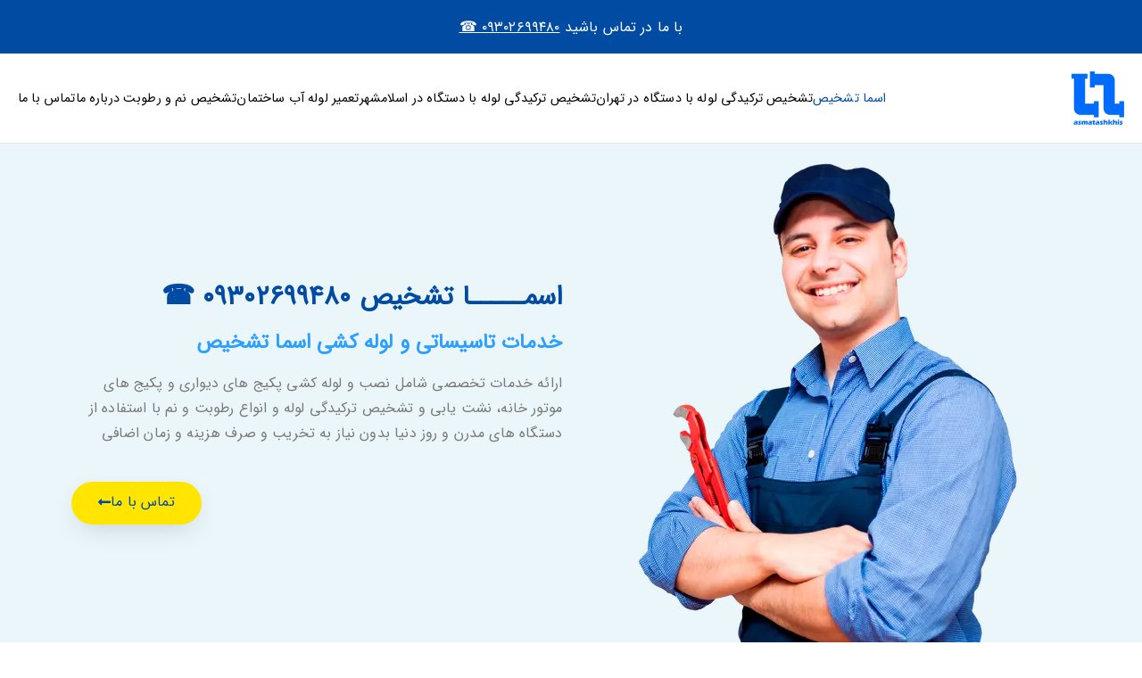

--- FILE ---
content_type: text/html; charset=UTF-8
request_url: https://asmatashkhis.com/
body_size: 26600
content:
<!doctype html><html dir="rtl" lang="fa-IR" prefix="og: https://ogp.me/ns#"><head><meta charset="UTF-8"><meta name="viewport" content="width=device-width, initial-scale=1"><link rel="profile" href="http://gmpg.org/xfn/11"><link rel="preload" href="https://asmatashkhis.com/wp-content/plugins/rate-my-post/public/css/fonts/ratemypost.ttf" type="font/ttf" as="font" crossorigin="anonymous"><title>اسما تشخیص | ارائه خدمات تاسیسات در تهران - 09302699480 ☎️</title><meta name="description" content="ارائه خدمات تاسیساتی اعم از تشخیص نشتی و ترکیدگی لوله، تعمیر و تعویض لوله، راه اندازی و تعمیر پکیج و شوفاژ"/><meta name="robots" content="follow, index, max-snippet:-1, max-video-preview:-1, max-image-preview:large"/><link rel="canonical" href="https://asmatashkhis.com/" /><meta property="og:locale" content="fa_IR" /><meta property="og:type" content="website" /><meta property="og:title" content="اسما تشخیص | ارائه خدمات تاسیسات در تهران - 09302699480 ☎️" /><meta property="og:description" content="ارائه خدمات تاسیساتی اعم از تشخیص نشتی و ترکیدگی لوله، تعمیر و تعویض لوله، راه اندازی و تعمیر پکیج و شوفاژ" /><meta property="og:url" content="https://asmatashkhis.com/" /><meta property="og:site_name" content="اسما تشخيص" /><meta property="og:updated_time" content="2024-11-10T14:17:31+03:30" /><meta name="twitter:card" content="summary_large_image" /><meta name="twitter:title" content="اسما تشخیص | ارائه خدمات تاسیسات در تهران - 09302699480 ☎️" /><meta name="twitter:description" content="ارائه خدمات تاسیساتی اعم از تشخیص نشتی و ترکیدگی لوله، تعمیر و تعویض لوله، راه اندازی و تعمیر پکیج و شوفاژ" /><meta name="twitter:label1" content="نویسنده" /><meta name="twitter:data1" content="اسما تشخیص" /><meta name="twitter:label2" content="زمان خواندن" /><meta name="twitter:data2" content="3 دقیقه" /> <script type="application/ld+json" class="rank-math-schema">{"@context":"https://schema.org","@graph":[{"@type":"Organization","@id":"https://asmatashkhis.com/#organization","name":"\u0627\u0633\u0645\u0627 \u062a\u0634\u062e\u064a\u0635","url":"https://asmatashkhis.com","logo":{"@type":"ImageObject","@id":"https://asmatashkhis.com/#logo","url":"https://asmatashkhis.com/wp-content/uploads/2024/04/asmatashkhis-300x288\u06f21-e1714309822787.webp","contentUrl":"https://asmatashkhis.com/wp-content/uploads/2024/04/asmatashkhis-300x288\u06f21-e1714309822787.webp","caption":"\u0627\u0633\u0645\u0627 \u062a\u0634\u062e\u064a\u0635","inLanguage":"fa-IR","width":"59","height":"60"}},{"@type":"WebSite","@id":"https://asmatashkhis.com/#website","url":"https://asmatashkhis.com","name":"\u0627\u0633\u0645\u0627 \u062a\u0634\u062e\u064a\u0635","publisher":{"@id":"https://asmatashkhis.com/#organization"},"inLanguage":"fa-IR","potentialAction":{"@type":"SearchAction","target":"https://asmatashkhis.com/?s={search_term_string}","query-input":"required name=search_term_string"}},{"@type":"ImageObject","@id":"https://asmatashkhis.com/wp-content/uploads/2023/02/\u0644\u0648\u0644\u0647-\u06a9\u0634\u06cc.webp","url":"https://asmatashkhis.com/wp-content/uploads/2023/02/\u0644\u0648\u0644\u0647-\u06a9\u0634\u06cc.webp","width":"200","height":"200","inLanguage":"fa-IR"},{"@type":"WebPage","@id":"https://asmatashkhis.com/#webpage","url":"https://asmatashkhis.com/","name":"\u0627\u0633\u0645\u0627 \u062a\u0634\u062e\u06cc\u0635 | \u0627\u0631\u0627\u0626\u0647 \u062e\u062f\u0645\u0627\u062a \u062a\u0627\u0633\u06cc\u0633\u0627\u062a \u062f\u0631 \u062a\u0647\u0631\u0627\u0646 - 09302699480 \u260e\ufe0f","datePublished":"2019-02-02T15:11:19+03:30","dateModified":"2024-11-10T14:17:31+03:30","about":{"@id":"https://asmatashkhis.com/#organization"},"isPartOf":{"@id":"https://asmatashkhis.com/#website"},"primaryImageOfPage":{"@id":"https://asmatashkhis.com/wp-content/uploads/2023/02/\u0644\u0648\u0644\u0647-\u06a9\u0634\u06cc.webp"},"inLanguage":"fa-IR"},{"@type":"Service","name":"\u0627\u0633\u0645\u0627 \u062a\u0634\u062e\u06cc\u0635 09302699480 \u260e\ufe0f","description":"\u0627\u0631\u0627\u0626\u0647 \u062e\u062f\u0645\u0627\u062a \u062a\u0627\u0633\u06cc\u0633\u0627\u062a\u06cc \u0627\u0639\u0645 \u0627\u0632 \u062a\u0634\u062e\u06cc\u0635 \u0646\u0634\u062a\u06cc \u0648 \u062a\u0631\u06a9\u06cc\u062f\u06af\u06cc \u0644\u0648\u0644\u0647\u060c \u062a\u0639\u0645\u06cc\u0631 \u0648 \u062a\u0639\u0648\u06cc\u0636 \u0644\u0648\u0644\u0647\u060c \u0631\u0627\u0647 \u0627\u0646\u062f\u0627\u0632\u06cc \u0648 \u062a\u0639\u0645\u06cc\u0631 \u067e\u06a9\u06cc\u062c \u0648 \u0634\u0648\u0641\u0627\u0698","serviceType":"\u062a\u0627\u0633\u06cc\u0633\u0627\u062a \u0633\u0627\u062e\u062a\u0645\u0627\u0646","offers":{"@type":"Offer","price":"5000000","priceCurrency":"IRR","availability":"InStock"},"image":{"@id":"https://asmatashkhis.com/wp-content/uploads/2023/02/\u0644\u0648\u0644\u0647-\u06a9\u0634\u06cc.webp"},"@id":"https://asmatashkhis.com/#schema-6668","mainEntityOfPage":{"@id":"https://asmatashkhis.com/#webpage"}}]}</script> <meta name="google-site-verification" content="N7ZiqnrbX3vEbPI6ihE6WyZbJXSMM6sZCM5VHDqWsxw" /><link rel='dns-prefetch' href='//fonts.googleapis.com' /><link rel="alternate" type="application/rss+xml" title="اسما تشخیص &raquo; خوراک" href="https://asmatashkhis.com/feed/" /><link rel="alternate" type="application/rss+xml" title="اسما تشخیص &raquo; خوراک دیدگاه‌ها" href="https://asmatashkhis.com/comments/feed/" /><link rel="alternate" title="oEmbed (JSON)" type="application/json+oembed" href="https://asmatashkhis.com/wp-json/oembed/1.0/embed?url=https%3A%2F%2Fasmatashkhis.com%2F" /><link rel="alternate" title="oEmbed (XML)" type="text/xml+oembed" href="https://asmatashkhis.com/wp-json/oembed/1.0/embed?url=https%3A%2F%2Fasmatashkhis.com%2F&#038;format=xml" /><style id='wp-img-auto-sizes-contain-inline-css' type='text/css'>img:is([sizes=auto i],[sizes^="auto," i]){contain-intrinsic-size:3000px 1500px}</style><link data-optimized="1" rel='stylesheet' id='rate-my-post-css' href='https://asmatashkhis.com/wp-content/litespeed/css/a3292da762faae384583da2c381ff2ee.css?ver=14a87' type='text/css' media='all' /><link data-optimized="1" rel='stylesheet' id='contact-form-7-css' href='https://asmatashkhis.com/wp-content/litespeed/css/3e60869fc19015cdc5328f84ae363be8.css?ver=94ee0' type='text/css' media='all' /><link data-optimized="1" rel='stylesheet' id='contact-form-7-rtl-css' href='https://asmatashkhis.com/wp-content/litespeed/css/5d101bab8f130147a7920ac0e63394ec.css?ver=b945f' type='text/css' media='all' /><link data-optimized="1" rel='stylesheet' id='dashicons-css' href='https://asmatashkhis.com/wp-content/litespeed/css/385d572e19c05427c0ecf4628fa43132.css?ver=3e4b7' type='text/css' media='all' /><link data-optimized="1" rel='stylesheet' id='everest-forms-general-rtl-css' href='https://asmatashkhis.com/wp-content/litespeed/css/13f42307cc7b348ef111824a9e912364.css?ver=0cd62' type='text/css' media='all' /><link data-optimized="1" rel='stylesheet' id='jquery-intl-tel-input-css' href='https://asmatashkhis.com/wp-content/litespeed/css/ab6b3fb0e7e3c4c043f6772e06829720.css?ver=dd3c1' type='text/css' media='all' /><link data-optimized="1" rel='stylesheet' id='google-fonts-css' href='https://asmatashkhis.com/wp-content/litespeed/css/47550bb6ffcd5f3f3d497c9c35898d78.css?ver=98d78' type='text/css' media='all' /><link data-optimized="1" rel='stylesheet' id='uaf_client_css-css' href='https://asmatashkhis.com/wp-content/litespeed/css/e24769ecb0ae48999ddf81cd56230b50.css?ver=9dfcf' type='text/css' media='all' /><link data-optimized="1" rel='stylesheet' id='font-awesome-all-css' href='https://asmatashkhis.com/wp-content/litespeed/css/8db7e16e0c873b374c3468c44a8690d5.css?ver=2478e' type='text/css' media='all' /><link data-optimized="1" rel='stylesheet' id='zakra_google_fonts-css' href='https://asmatashkhis.com/wp-content/litespeed/css/7f38c875ecc33e37b20e3fe57f5fa6a5.css?ver=fa6a5' type='text/css' media='all' /><link data-optimized="1" rel='stylesheet' id='zakra-style-rtl-css' href='https://asmatashkhis.com/wp-content/litespeed/css/fb7f1eb58ce3de46028dcc130dc26449.css?ver=812a8' type='text/css' media='all' /><style id='zakra-style-inline-css' type='text/css'>.zak-header-builder .zak-header-buttons .zak-header-button .zak-button{padding-top:5px;padding-right:20px;padding-bottom:5px;padding-left:20px}.zak-header-builder .zak-header-buttons .zak-header-button .zak-button{border-radius:30px}.zak-footer-builder .zak-footer-main-row ul li{border-bottom-width:0}.zak-footer-builder .zak-footer-main-row ul li{border-bottom-color:#282d22}:root{--top-grid-columns:4;--main-grid-columns:4;--bottom-grid-columns:1}.zak-footer-builder .zak-bottom-row{justify-items:center}.zak-footer-builder .zak-footer-main-row .widget-title,.zak-footer-builder .zak-footer-main-row h1,.zak-footer-builder .zak-footer-main-row h2,.zak-footer-builder .zak-footer-main-row h3,.zak-footer-builder .zak-footer-main-row h4,.zak-footer-builder .zak-footer-main-row h5,.zak-footer-builder .zak-footer-main-row h6{color:#2d9fff}.zak-footer-builder .zak-footer-bottom-row .zak-footer-col{flex-direction:column}.zak-footer-builder .zak-footer-main-row .zak-footer-col{flex-direction:column}.zak-footer-builder .zak-footer-top-row .zak-footer-col{flex-direction:column}.zak-footer-builder .zak-copyright{text-align:center}.zak-footer-builder .zak-footer-nav{display:flex;justify-content:center}.zak-footer-builder .zak-footer-nav-2{display:flex;justify-content:center}.zak-footer-builder .zak-html-1{text-align:center}.zak-footer-builder .zak-html-2{text-align:center}.zak-footer-builder .footer-social-icons{text-align:}.zak-footer-builder .widget-footer-sidebar-1{text-align:}.zak-footer-builder .widget-footer-sidebar-2{text-align:}.zak-footer-builder .widget-footer-sidebar-3{text-align:}.zak-footer-builder .widget-footer-sidebar-4{text-align:}.zak-footer-builder .widget-footer-bar-col-1-sidebar{text-align:}.zak-footer-builder .widget-footer-bar-col-2-sidebar{text-align:}:root{--zakra-color-1:#eaf3fb;--zakra-color-2:#bfdcf3;--zakra-color-3:#94c4eb;--zakra-color-4:#6aace2;--zakra-color-5:#257bc1;--zakra-color-6:#1d6096;--zakra-color-7:#15446b;--zakra-color-8:#0c2941;--zakra-color-9:#040e16}.zak-container{max-width:1240px}.zak-container--boxed .zak-site{max-width:1240px}@media screen and (min-width:768px){.zak-primary{width:70%}}a:hover,a:focus,.zak-primary-nav ul li:hover>a,.zak-primary-nav ul .current_page_item>a,.zak-entry-summary a,.zak-entry-meta a,.zak-post-content .zak-entry-footer a:hover,.pagebuilder-content a,.zak-style-2 .zak-entry-meta span,.zak-style-2 .zak-entry-meta a,.entry-title:hover a,.zak-breadcrumbs .trail-items a,.breadcrumbs .trail-items a,.entry-content a,.edit-link a,.zak-footer-bar a:hover,.widget li a,#comments .comment-content a,#comments .reply,button:hover,.zak-button:hover,.zak-entry-footer .edit-link a,.zak-header-action .yith-wcwl-items-count .yith-wcwl-icon span,.pagebuilder-content a,.zak-entry-footer a,.zak-header-buttons .zak-header-button--2 .zak-button,.zak-header-buttons .zak-header-button .zak-button:hover,.woocommerce-cart .coupon button.button{color:#014ba2}.zak-post-content .entry-button:hover .zak-icon,.zak-error-404 .zak-button:hover svg,.zak-style-2 .zak-entry-meta span .zak-icon,.entry-button .zak-icon{fill:#014ba2}blockquote,.wp-block-quote,button,input[type=button],input[type=reset],input[type=submit],.wp-block-button .wp-block-button__link,blockquote.has-text-align-right,.wp-block-quote.has-text-align-right,button:hover,.wp-block-button .wp-block-button__link:hover,.zak-button:hover,.zak-header-buttons .zak-header-button .zak-button,.zak-header-buttons .zak-header-button.zak-header-button--2 .zak-button,.zak-header-buttons .zak-header-button .zak-button:hover,.woocommerce-cart .coupon button.button,.woocommerce-cart .actions>button.button{border-color:#014ba2}.zak-primary-nav.zak-layout-1-style-2>ul>li.current_page_item>a:before,.zak-primary-nav.zak-layout-1-style-2>ul a:hover:before,.zak-primary-nav.zak-layout-1-style-2>ul>li.current-menu-item>a:before,.zak-primary-nav.zak-layout-1-style-3>ul>li.current_page_item>a:before,.zak-primary-nav.zak-layout-1-style-3>ul>li.current-menu-item>a:before,.zak-primary-nav.zak-layout-1-style-4>ul>li.current_page_item>a:before,.zak-primary-nav.zak-layout-1-style-4>ul>li.current-menu-item>a:before,.zak-scroll-to-top:hover,button,input[type=button],input[type=reset],input[type=submit],.zak-header-buttons .zak-header-button--1 .zak-button,.wp-block-button .wp-block-button__link,.zak-menu-item-cart .cart-page-link .count,.widget .wp-block-heading:before,#comments .comments-title:before,#comments .comment-reply-title:before,.widget .widget-title:before,.zak-footer-builder .zak-footer-main-row .widget .wp-block-heading:before,.zak-footer-builder .zak-footer-top-row .widget .wp-block-heading:before,.zak-footer-builder .zak-footer-bottom-row .widget .wp-block-heading:before,.zak-footer-builder .zak-footer-main-row .widget .widget-title:before,.zak-footer-builder .zak-footer-top-row .widget .widget-title:before,.zak-footer-builder .zak-footer-bottom-row .widget .widget-title:before,.woocommerce-cart .actions .coupon button.button:hover,.woocommerce-cart .actions>button.button,.woocommerce-cart .actions>button.button:hover{background-color:#014ba2}button,input[type=button],input[type=reset],input[type=submit],.wp-block-button .wp-block-button__link,.zak-button{border-color:#014ba2;background-color:#014ba2}body,.woocommerce-ordering select{color:#7a7a7a}body{font-weight:400;font-size:15px;line-height:1.8}h1,h2,h3,h4,h5,h6{font-family:Raleway;font-weight:600;line-height:1.3}h1{font-weight:500;font-size:3.6rem;line-height:1.3}h2{font-weight:400;font-size:3.24rem;line-height:1.3}h3{font-weight:500;font-size:2.88rem;line-height:1.3}h4{font-size:18px;line-height:1.3}h5{font-weight:500;font-size:1.89072rem;line-height:1.3}h6{font-weight:500;font-size:1.62rem;line-height:1.3}.site-title{color:#blank}.zak-header .zak-top-bar{color:#fff}.zak-header .zak-top-bar{background-color:#014ba2;background-size:contain}.zak-header .zak-main-header{background-color:#fff;background-size:contain}.zak-header-buttons .zak-header-button.zak-header-button--1 .zak-button{padding-top:5px;padding-right:20px;padding-bottom:5px;padding-left:20px}.zak-header-buttons .zak-header-button.zak-header-button--1 .zak-button{border-radius:30px}.zak-primary-nav ul li>a,.zak-main-nav.zak-primary-nav ul.zak-primary-menu>li>a,.zak-primary-nav.zak-menu-item--layout-2>ul>li>a{color:#000}.zak-primary-nav ul li>a .zak-icon,zak-main-nav.zak-primary-nav ul.zak-primary-menu li .zak-icon,.zak-primary-nav.zak-menu-item--layout-2>ul>li>.zak-icon{fill:#000}.zak-primary-nav ul li:not(.current-menu-item):hover>a,.zak-primary-nav.zak-menu-item--layout-2>ul>li:not(.current-menu-item):hover>a,.zak-primary-nav ul li:not(.current-menu-item):hover>a,.zak-main-nav.zak-primary-nav ul.zak-primary-menu li:not(.current-menu-item):hover>a{color:#014ba2}.zak-primary-nav ul li:hover>.zak-icon,.zak-primary-nav.zak-menu-item--layout-2>ul>li:hover>.zak-icon{fill:#014ba2}.zak-primary-nav.zak-layout-1-style-2>ul li a:hover:before{background-color:#014ba2}.zak-primary-nav ul li:active>a,.zak-primary-nav ul>li:not(.zak-header-button).current_page_item>a,.zak-primary-nav ul>li:not(.zak-header-button).current_page_ancestor>a,.zak-primary-nav ul>li:not(.zak-header-button).current-menu-item>a,.zak-primary-nav ul>li:not(.zak-header-button).current-menu-ancestor>a{color:#014ba2}.zak-primary-nav.zak-layout-1-style-2 ul>li:not(.zak-header-button).current_page_item>a:before,.zak-primary-nav.zak-layout-1-style-2 ul>li:not(.zak-header-button).current_page_ancestor>a:before,.zak-primary-nav.zak-layout-1-style-2 ul>li:not(.zak-header-button).current-menu-item>a:before,.zak-primary-nav.zak-layout-1-style-2 ul>li:not(.zak-header-button).current-menu-ancestor>a:before,.zak-primary-nav.zak-layout-1-style-3 ul>li:not(.zak-header-button).current_page_item>a:before,.zak-primary-nav.zak-layout-1-style-3 ul>li:not(.zak-header-button).current_page_ancestor>a:before,.zak-primary-nav.zak-layout-1-style-3 ul>li:not(.zak-header-button).current-menu-item>a:before,.zak-primary-nav.zak-layout-1-style-3 ul>li:not(.zak-header-button).current-menu-ancestor>a:before,.zak-primary-nav.zak-layout-1-style-4 ul>li:not(.zak-header-button).current_page_item>a:before,.zak-primary-nav.zak-layout-1-style-4 ul>li:not(.zak-header-button).current_page_ancestor>a:before,.zak-primary-nav.zak-layout-1-style-4 ul>li:not(.zak-header-button).current-menu-item>a:before,.zak-primary-nav.zak-layout-1-style-4 ul>li:not(.zak-header-button).current-menu-ancestor>a:before{background-color:#014ba2}.zak-primary-nav ul li:hover>.zak-icon,.zak-primary-nav.zak-menu-item--layout-2>ul>li span{fill:#014ba2}.zak-primary-nav ul li a{font-weight:500;font-size:1.44rem;line-height:1.8}.has-page-header .zak-page-header{padding-top:30px;padding-right:0;padding-bottom:30px;padding-left:0}.zak-page-header .breadcrumb-trail ul li{font-size:16px}.zak-page-header .zak-page-title,.zakra-single-article .zak-entry-header .entry-title{color:#fff}.zak-page-header,.zak-container--separate .zak-page-header{background-color:#2d9fff;background-position:center center;background-size:contain}.zak-page-header .breadcrumb-trail ul li{color:#fff}.zak-page-header .breadcrumb-trail ul li:after{color:#014ba2}.zak-page-header .breadcrumb-trail ul li a{color:#fff}.zak-page-header .breadcrumb-trail ul li a:hover{color:#014ba2}.zak-page-header .zak-page-title,.zakra-single-article .zak-entry-header .entry-title{font-weight:500;line-height:1.3}.zak-footer-cols{background-color:#081726}.zak-footer .zak-footer-cols .widget-title,.zak-footer-cols h1,.zak-footer-cols h2,.zak-footer-cols h3,.zak-footer-cols h4,.zak-footer-cols h5,.zak-footer-cols h6{color:#2d9fff}.zak-footer .zak-footer-cols,.zak-footer .zak-footer-cols p{color:#ccc}.zak-footer .zak-footer-cols a,.zak-footer-col .widget ul a{color:#fff}.zak-footer .zak-footer-cols a:hover,.zak-footer-col .widget ul a:hover,.zak-footer .zak-footer-cols a:focus{color:#2d9fff}.zak-footer-cols ul li{border-bottom-width:0}.zak-footer-cols ul li{border-bottom-color:#282d22}.zak-footer-bar{background-color:#081726}.zak-footer-bar{color:#ccc}.zak-footer-bar a{color:#fff}.zak-footer-bar a:hover,.zak-footer-bar a:focus{color:#2d9fff}.zak-footer-bar{border-top-color:rgba(150,156,163,.43)}</style><link data-optimized="1" rel='stylesheet' id='elementor-icons-css' href='https://asmatashkhis.com/wp-content/litespeed/css/2228fe4637ff5c25cc615c0ae68b4b4d.css?ver=a5532' type='text/css' media='all' /><link data-optimized="1" rel='stylesheet' id='elementor-frontend-css' href='https://asmatashkhis.com/wp-content/litespeed/css/7eb3664ce0bfcab1a4ef2d0391c0afc3.css?ver=c0ada' type='text/css' media='all' /><link data-optimized="1" rel='stylesheet' id='swiper-css' href='https://asmatashkhis.com/wp-content/litespeed/css/af02aa6cb5d5e70872e6cda22102fffc.css?ver=14c62' type='text/css' media='all' /><link data-optimized="1" rel='stylesheet' id='e-swiper-css' href='https://asmatashkhis.com/wp-content/litespeed/css/caf55cf195925b56af7900ee68fbcca4.css?ver=f6494' type='text/css' media='all' /><link data-optimized="1" rel='stylesheet' id='elementor-post-1011-css' href='https://asmatashkhis.com/wp-content/litespeed/css/9dea65a23a73d71d10bf994f1617b551.css?ver=12dde' type='text/css' media='all' /><link data-optimized="1" rel='stylesheet' id='font-awesome-5-all-css' href='https://asmatashkhis.com/wp-content/litespeed/css/08162c5d89d7d9f0a1b1119ccf87e2cf.css?ver=f399e' type='text/css' media='all' /><link data-optimized="1" rel='stylesheet' id='font-awesome-4-shim-css' href='https://asmatashkhis.com/wp-content/litespeed/css/72e6bd887806fa62fa49fde4c8436381.css?ver=9f034' type='text/css' media='all' /><link data-optimized="1" rel='stylesheet' id='widget-image-css' href='https://asmatashkhis.com/wp-content/litespeed/css/bd3d5a8b7ac276013ccd40ed9c551e00.css?ver=bcf90' type='text/css' media='all' /><link data-optimized="1" rel='stylesheet' id='widget-heading-css' href='https://asmatashkhis.com/wp-content/litespeed/css/c66d9c6caf806602c38a4352638fea25.css?ver=cdb8a' type='text/css' media='all' /><link data-optimized="1" rel='stylesheet' id='widget-text-editor-css' href='https://asmatashkhis.com/wp-content/litespeed/css/7c44e94e064d0fe483dab239c574fa75.css?ver=dd48e' type='text/css' media='all' /><link data-optimized="1" rel='stylesheet' id='widget-spacer-css' href='https://asmatashkhis.com/wp-content/litespeed/css/015f41d3754242066053d434dd54ef77.css?ver=695ce' type='text/css' media='all' /><link data-optimized="1" rel='stylesheet' id='widget-icon-box-css' href='https://asmatashkhis.com/wp-content/litespeed/css/07ca47ef91c51afa0d944ef5168785ce.css?ver=7d0b6' type='text/css' media='all' /><link data-optimized="1" rel='stylesheet' id='e-animation-grow-css' href='https://asmatashkhis.com/wp-content/litespeed/css/b9abd07ab6720620bffae764740d96d5.css?ver=fd92d' type='text/css' media='all' /><link data-optimized="1" rel='stylesheet' id='widget-testimonial-css' href='https://asmatashkhis.com/wp-content/litespeed/css/93f2f3d604a78c0d3fb74472bab2a11c.css?ver=44e16' type='text/css' media='all' /><link data-optimized="1" rel='stylesheet' id='widget-counter-css' href='https://asmatashkhis.com/wp-content/litespeed/css/98b7bfe4d12a4bea9ef0527b29d33d7c.css?ver=802a1' type='text/css' media='all' /><link data-optimized="1" rel='stylesheet' id='elementor-post-24-css' href='https://asmatashkhis.com/wp-content/litespeed/css/f510fcdf5661b6cde647fc1dd5cc2b0c.css?ver=df23c' type='text/css' media='all' /><link data-optimized="1" rel='stylesheet' id='wpsh-style-css' href='https://asmatashkhis.com/wp-content/litespeed/css/b2cd28f9a1efeb5c0d8bdb1faae3e410.css?ver=b5a37' type='text/css' media='all' /><link data-optimized="1" rel='stylesheet' id='google-fonts-1-css' href='https://asmatashkhis.com/wp-content/litespeed/css/493d09de5bef92ca26fdd338eb1277b5.css?ver=277b5' type='text/css' media='all' /><link data-optimized="1" rel='stylesheet' id='elementor-icons-shared-0-css' href='https://asmatashkhis.com/wp-content/litespeed/css/a044670692795519cf1243e02e9edddd.css?ver=9bf3a' type='text/css' media='all' /><link data-optimized="1" rel='stylesheet' id='elementor-icons-fa-solid-css' href='https://asmatashkhis.com/wp-content/litespeed/css/da49be23b68f768fdb13869fb1baabd1.css?ver=47476' type='text/css' media='all' /><link rel="preconnect" href="https://fonts.gstatic.com/" crossorigin><script type="text/javascript" src="https://asmatashkhis.com/wp-includes/js/jquery/jquery.min.js?ver=3.7.1" id="jquery-core-js"></script> <script data-optimized="1" type="text/javascript" src="https://asmatashkhis.com/wp-content/litespeed/js/e0b30b617c3d7979d4671235eaf7f8f4.js?ver=8bb9f" id="jquery-migrate-js" defer data-deferred="1"></script> <script data-optimized="1" type="text/javascript" src="https://asmatashkhis.com/wp-content/litespeed/js/8a9130d5b9ad39b81406bba020d31312.js?ver=d6d4c" id="font-awesome-4-shim-js" defer data-deferred="1"></script> <link rel="https://api.w.org/" href="https://asmatashkhis.com/wp-json/" /><link rel="alternate" title="JSON" type="application/json" href="https://asmatashkhis.com/wp-json/wp/v2/pages/24" /><link rel="EditURI" type="application/rsd+xml" title="RSD" href="https://asmatashkhis.com/xmlrpc.php?rsd" /><meta name="generator" content="WordPress 6.9" /><meta name="generator" content="Everest Forms 3.0.4.2" /><link rel='shortlink' href='https://asmatashkhis.com/' /><style id="mystickymenu" type="text/css">#mysticky-nav{width:100%;position:static;height:auto !important}#mysticky-nav.wrapfixed{position:fixed;left:0;margin-top:0;z-index:99990;-webkit-transition:.3s;-moz-transition:.3s;-o-transition:.3s;transition:.3s;-ms-filter:"alpha(opacity=90)";filter:alpha(opacity=90);opacity:.9;background-color:#f7f5e7}#mysticky-nav.wrapfixed .myfixed{background-color:#f7f5e7;position:relative;top:auto;left:auto;right:auto}#mysticky-nav .myfixed{margin:0 auto;float:none;border:0;background:0 0;max-width:100%}</style><style type="text/css"></style><meta name="generator" content="Elementor 3.25.4; features: additional_custom_breakpoints, e_optimized_control_loading; settings: css_print_method-external, google_font-enabled, font_display-swap"><style>.e-con.e-parent:nth-of-type(n+4):not(.e-lazyloaded):not(.e-no-lazyload),.e-con.e-parent:nth-of-type(n+4):not(.e-lazyloaded):not(.e-no-lazyload) *{background-image:none !important}@media screen and (max-height:1024px){.e-con.e-parent:nth-of-type(n+3):not(.e-lazyloaded):not(.e-no-lazyload),.e-con.e-parent:nth-of-type(n+3):not(.e-lazyloaded):not(.e-no-lazyload) *{background-image:none !important}}@media screen and (max-height:640px){.e-con.e-parent:nth-of-type(n+2):not(.e-lazyloaded):not(.e-no-lazyload),.e-con.e-parent:nth-of-type(n+2):not(.e-lazyloaded):not(.e-no-lazyload) *{background-image:none !important}}</style><style type="text/css">.site-title{position:absolute;clip:rect(1px,1px,1px,1px)}.site-description{position:absolute;clip:rect(1px,1px,1px,1px)}</style><link rel="icon" href="https://asmatashkhis.com/wp-content/uploads/2024/04/asmatashkhis-300x288۲-e1714309515434.webp" sizes="32x32" /><link rel="icon" href="https://asmatashkhis.com/wp-content/uploads/2024/04/asmatashkhis-300x288۲-e1714309515434.webp" sizes="192x192" /><link rel="apple-touch-icon" href="https://asmatashkhis.com/wp-content/uploads/2024/04/asmatashkhis-300x288۲-e1714309515434.webp" /><meta name="msapplication-TileImage" content="https://asmatashkhis.com/wp-content/uploads/2024/04/asmatashkhis-300x288۲-e1714309515434.webp" /><style id="mysticky-welcomebar-inline-css">.mysticky-welcomebar-fixed,.mysticky-welcomebar-fixed *{-webkit-box-sizing:border-box;-moz-box-sizing:border-box;box-sizing:border-box}.mysticky-welcomebar-fixed{background-color:#014ba2;font-family:Poppins;position:fixed;left:0;right:0;z-index:9999999;opacity:0}.mysticky-welcomebar-fixed-wrap{min-height:60px;padding:20px 50px;display:flex;align-items:center;justify-content:center;width:100%;height:100%}.mysticky-welcomebar-fixed-wrap .mysticky-welcomebar-content{flex:1;text-align:center}.mysticky-welcomebar-animation{-webkit-transition:all 1s ease 0s;-moz-transition:all 1s ease 0s;transition:all 1s ease 0s}.mysticky-welcomebar-position-top{top:0}.mysticky-welcomebar-position-bottom{bottom:0}.mysticky-welcomebar-position-top.mysticky-welcomebar-entry-effect-slide-in{top:-60px}.mysticky-welcomebar-position-bottom.mysticky-welcomebar-entry-effect-slide-in{bottom:-60px}.mysticky-welcomebar-entry-effect-fade{opacity:0}.mysticky-welcomebar-entry-effect-none{display:none}.mysticky-welcomebar-fixed .mysticky-welcomebar-content p a{text-decoration:underline;text-decoration-thickness:1px;text-underline-offset:.25ch}.mysticky-welcomebar-fixed .mysticky-welcomebar-content p a,.mysticky-welcomebar-fixed .mysticky-welcomebar-content p{color:#fff;font-size:16px;margin:0;padding:0;line-height:1.2;font-weight:400;font-family:Poppins}.mysticky-welcomebar-fixed .mysticky-welcomebar-btn{display:none;line-height:1;margin-left:10px}.mysticky-welcomebar-fixed.mysticky-welcomebar-btn-desktop .mysticky-welcomebar-btn{display:block;position:relative}.mysticky-welcomebar-fixed .mysticky-welcomebar-btn a{background-color:#000;font-family:inherit;color:#fff;border-radius:4px;text-decoration:none;display:inline-block;vertical-align:top;line-height:1.2;font-size:16px;font-weight:400;padding:5px 20px;white-space:nowrap}.mysticky-welcomebar-fixed .mysticky-welcomebar-close{display:none;vertical-align:top;width:30px;height:30px;text-align:center;line-height:30px;border-radius:5px;color:#000;position:absolute;top:5px;right:10px;outline:none;text-decoration:none;text-shadow:0 0 0px #fff;-webkit-transition:all .5s ease 0s;-moz-transition:all .5s ease 0s;transition:all .5s ease 0s;-webkit-transform-origin:50% 50%;-moz-transform-origin:50% 50%;transform-origin:50% 50%}.mysticky-welcomebar-fixed .mysticky-welcomebar-close:hover{opacity:1;-webkit-transform:rotate(180deg);-moz-transform:rotate(180deg);transform:rotate(180deg)}.mysticky-welcomebar-fixed .mysticky-welcomebar-close span.dashicons{font-size:27px}.mysticky-welcomebar-fixed.mysticky-welcomebar-showx-desktop .mysticky-welcomebar-close{display:inline-block;cursor:pointer}.mysticky-welcomebar-btn a{-webkit-animation-duration:1s;animation-duration:1s}@-webkit-keyframes flash{from,50%,to{opacity:1}25%,75%{opacity:0}}@keyframes flash{from,50%,to{opacity:1}25%,75%{opacity:0}}.mysticky-welcomebar-attention-flash.animation-start .mysticky-welcomebar-btn a{-webkit-animation-name:flash;animation-name:flash}@keyframes shake{from,to{-webkit-transform:translate3d(0,0,0);transform:translate3d(0,0,0)}10%,30%,50%,70%,90%{-webkit-transform:translate3d(-10px,0,0);transform:translate3d(-10px,0,0)}20%,40%,60%,80%{-webkit-transform:translate3d(10px,0,0);transform:translate3d(10px,0,0)}}.mysticky-welcomebar-attention-shake.animation-start .mysticky-welcomebar-btn a{-webkit-animation-name:shake;animation-name:shake}@-webkit-keyframes swing{20%{-webkit-transform:rotate3d(0,0,1,15deg);transform:rotate3d(0,0,1,15deg)}40%{-webkit-transform:rotate3d(0,0,1,-10deg);transform:rotate3d(0,0,1,-10deg)}60%{-webkit-transform:rotate3d(0,0,1,5deg);transform:rotate3d(0,0,1,5deg)}80%{-webkit-transform:rotate3d(0,0,1,-5deg);transform:rotate3d(0,0,1,-5deg)}to{-webkit-transform:rotate3d(0,0,1,0deg);transform:rotate3d(0,0,1,0deg)}}@keyframes swing{20%{-webkit-transform:rotate3d(0,0,1,15deg);transform:rotate3d(0,0,1,15deg)}40%{-webkit-transform:rotate3d(0,0,1,-10deg);transform:rotate3d(0,0,1,-10deg)}60%{-webkit-transform:rotate3d(0,0,1,5deg);transform:rotate3d(0,0,1,5deg)}80%{-webkit-transform:rotate3d(0,0,1,-5deg);transform:rotate3d(0,0,1,-5deg)}to{-webkit-transform:rotate3d(0,0,1,0deg);transform:rotate3d(0,0,1,0deg)}}.mysticky-welcomebar-attention-swing.animation-start .mysticky-welcomebar-btn a{-webkit-transform-origin:top center;transform-origin:top center;-webkit-animation-name:swing;animation-name:swing}@-webkit-keyframes tada{from{-webkit-transform:scale3d(1,1,1);transform:scale3d(1,1,1)}10%,20%{-webkit-transform:scale3d(.9,.9,.9) rotate3d(0,0,1,-3deg);transform:scale3d(.9,.9,.9) rotate3d(0,0,1,-3deg)}30%,50%,70%,90%{-webkit-transform:scale3d(1.1,1.1,1.1) rotate3d(0,0,1,3deg);transform:scale3d(1.1,1.1,1.1) rotate3d(0,0,1,3deg)}40%,60%,80%{-webkit-transform:scale3d(1.1,1.1,1.1) rotate3d(0,0,1,-3deg);transform:scale3d(1.1,1.1,1.1) rotate3d(0,0,1,-3deg)}to{-webkit-transform:scale3d(1,1,1);transform:scale3d(1,1,1)}}@keyframes tada{from{-webkit-transform:scale3d(1,1,1);transform:scale3d(1,1,1)}10%,20%{-webkit-transform:scale3d(.9,.9,.9) rotate3d(0,0,1,-3deg);transform:scale3d(.9,.9,.9) rotate3d(0,0,1,-3deg)}30%,50%,70%,90%{-webkit-transform:scale3d(1.1,1.1,1.1) rotate3d(0,0,1,3deg);transform:scale3d(1.1,1.1,1.1) rotate3d(0,0,1,3deg)}40%,60%,80%{-webkit-transform:scale3d(1.1,1.1,1.1) rotate3d(0,0,1,-3deg);transform:scale3d(1.1,1.1,1.1) rotate3d(0,0,1,-3deg)}to{-webkit-transform:scale3d(1,1,1);transform:scale3d(1,1,1)}}.mysticky-welcomebar-attention-tada.animation-start .mysticky-welcomebar-btn a{-webkit-animation-name:tada;animation-name:tada}@-webkit-keyframes heartBeat{0%{-webkit-transform:scale(1);transform:scale(1)}14%{-webkit-transform:scale(1.3);transform:scale(1.3)}28%{-webkit-transform:scale(1);transform:scale(1)}42%{-webkit-transform:scale(1.3);transform:scale(1.3)}70%{-webkit-transform:scale(1);transform:scale(1)}}@keyframes heartBeat{0%{-webkit-transform:scale(1);transform:scale(1)}14%{-webkit-transform:scale(1.3);transform:scale(1.3)}28%{-webkit-transform:scale(1);transform:scale(1)}42%{-webkit-transform:scale(1.3);transform:scale(1.3)}70%{-webkit-transform:scale(1);transform:scale(1)}}.mysticky-welcomebar-attention-heartbeat.animation-start .mysticky-welcomebar-btn a{-webkit-animation-name:heartBeat;animation-name:heartBeat;-webkit-animation-duration:1.3s;animation-duration:1.3s;-webkit-animation-timing-function:ease-in-out;animation-timing-function:ease-in-out}@-webkit-keyframes wobble{from{-webkit-transform:translate3d(0,0,0);transform:translate3d(0,0,0)}15%{-webkit-transform:translate3d(-25%,0,0) rotate3d(0,0,1,-5deg);transform:translate3d(-25%,0,0) rotate3d(0,0,1,-5deg)}30%{-webkit-transform:translate3d(20%,0,0) rotate3d(0,0,1,3deg);transform:translate3d(20%,0,0) rotate3d(0,0,1,3deg)}45%{-webkit-transform:translate3d(-15%,0,0) rotate3d(0,0,1,-3deg);transform:translate3d(-15%,0,0) rotate3d(0,0,1,-3deg)}60%{-webkit-transform:translate3d(10%,0,0) rotate3d(0,0,1,2deg);transform:translate3d(10%,0,0) rotate3d(0,0,1,2deg)}75%{-webkit-transform:translate3d(-5%,0,0) rotate3d(0,0,1,-1deg);transform:translate3d(-5%,0,0) rotate3d(0,0,1,-1deg)}to{-webkit-transform:translate3d(0,0,0);transform:translate3d(0,0,0)}}@keyframes wobble{from{-webkit-transform:translate3d(0,0,0);transform:translate3d(0,0,0)}15%{-webkit-transform:translate3d(-25%,0,0) rotate3d(0,0,1,-5deg);transform:translate3d(-25%,0,0) rotate3d(0,0,1,-5deg)}30%{-webkit-transform:translate3d(20%,0,0) rotate3d(0,0,1,3deg);transform:translate3d(20%,0,0) rotate3d(0,0,1,3deg)}45%{-webkit-transform:translate3d(-15%,0,0) rotate3d(0,0,1,-3deg);transform:translate3d(-15%,0,0) rotate3d(0,0,1,-3deg)}60%{-webkit-transform:translate3d(10%,0,0) rotate3d(0,0,1,2deg);transform:translate3d(10%,0,0) rotate3d(0,0,1,2deg)}75%{-webkit-transform:translate3d(-5%,0,0) rotate3d(0,0,1,-1deg);transform:translate3d(-5%,0,0) rotate3d(0,0,1,-1deg)}to{-webkit-transform:translate3d(0,0,0);transform:translate3d(0,0,0)}}.mysticky-welcomebar-attention-wobble.animation-start .mysticky-welcomebar-btn a{-webkit-animation-name:wobble;animation-name:wobble}@media only screen and (min-width:481px){.mysticky-welcomebar-fixed-wrap.mysticky-welcomebar-position-left{justify-content:flex-start}.mysticky-welcomebar-fixed-wrap.mysticky-welcomebar-position-center{justify-content:center}.mysticky-welcomebar-fixed-wrap.mysticky-welcomebar-position-right{justify-content:flex-end}.mysticky-welcomebar-fixed-wrap.mysticky-welcomebar-position-left .mysticky-welcomebar-content,.mysticky-welcomebar-fixed-wrap.mysticky-welcomebar-position-center .mysticky-welcomebar-content,.mysticky-welcomebar-fixed-wrap.mysticky-welcomebar-position-right .mysticky-welcomebar-content{flex:unset}}@media only screen and (min-width:768px){.mysticky-welcomebar-display-desktop.mysticky-welcomebar-entry-effect-fade.entry-effect{opacity:1}.mysticky-welcomebar-display-desktop.mysticky-welcomebar-entry-effect-none.entry-effect{display:block}.mysticky-welcomebar-display-desktop.mysticky-welcomebar-position-top.mysticky-welcomebar-fixed,.mysticky-welcomebar-display-desktop.mysticky-welcomebar-position-top.mysticky-welcomebar-entry-effect-slide-in.entry-effect.mysticky-welcomebar-fixed{top:0}.mysticky-welcomebar-display-desktop.mysticky-welcomebar-position-bottom.mysticky-welcomebar-fixed,.mysticky-welcomebar-display-desktop.mysticky-welcomebar-position-bottom.mysticky-welcomebar-entry-effect-slide-in.entry-effect.mysticky-welcomebar-fixed{bottom:0}}@media only screen and (max-width:767px){.mysticky-welcomebar-display-mobile.mysticky-welcomebar-entry-effect-fade.entry-effect{opacity:1}.mysticky-welcomebar-display-mobile.mysticky-welcomebar-entry-effect-none.entry-effect{display:block}.mysticky-welcomebar-display-mobile.mysticky-welcomebar-position-top.mysticky-welcomebar-fixed,.mysticky-welcomebar-display-mobile.mysticky-welcomebar-position-top.mysticky-welcomebar-entry-effect-slide-in.entry-effect.mysticky-welcomebar-fixed{top:0}.mysticky-welcomebar-display-mobile.mysticky-welcomebar-position-bottom.mysticky-welcomebar-fixed,.mysticky-welcomebar-display-mobile.mysticky-welcomebar-position-bottom.mysticky-welcomebar-entry-effect-slide-in.entry-effect.mysticky-welcomebar-fixed{bottom:0}.mysticky-welcomebar-fixed.mysticky-welcomebar-btn-desktop .mysticky-welcomebar-btn{display:none}.mysticky-welcomebar-fixed.mysticky-welcomebar-btn-mobile .mysticky-welcomebar-btn{display:block}}@media only screen and (max-width:480px){.mysticky-welcomebar-fixed-wrap{padding:15px 35px 10px 10px;flex-wrap:wrap}.mysticky-welcomebar-fixed.front-site .mysticky-welcomebar-fixed-wrap{padding:15px 20px 10px;flex-direction:column}.mysticky-welcomebar-fixed .mystickymenu-front.mysticky-welcomebar-lead-content{margin:10px 0 10px 20px !important}.mysticky-welcomebar-fixed .mysticky-welcomebar-btn{padding-left:10px}.mysticky-welcomebar-fixed.mysticky-welcomebar-btn-mobile.front-site .mysticky-welcomebar-btn{margin-left:0;text-align:center}}body.mysticky-welcomebar-apper #wpadminbar{z-index:99999999}.mysticky-welcomebar-fixed .mystickymenu-front.mysticky-welcomebar-lead-content{display:flex;width:auto;margin:0 0 0 10px}.mystickymenu-front.mysticky-welcomebar-lead-content input[type=text]{font-size:12px;padding:7px 5px;margin-right:10px;min-width:50%;border:0;width:auto}.mystickymenu-front.mysticky-welcomebar-lead-content input[type=text]:focus{outline:unset;box-shadow:unset}.input-error{color:red;font-style:normal;font-family:inherit;font-size:13px;display:block;position:absolute;bottom:0}.mysticky-welcomebar-fixed.mysticky-site-front .mysticky-welcomebar-btn.contact-lead-button{margin-left:0}.morphext>.morphext__animated{display:inline-block}.mysticky-welcomebar-btn a{outline:none !important;cursor:pointer;position:relative}.mysticky-welcomebar-hover-effect-border1{position:relative}.mysticky-welcomebar-hover-effect-border1 a{display:block;width:100%;height:100%}.mysticky-welcomebar-hover-effect-border1:before,.mysticky-welcomebar-hover-effect-border1:after{position:absolute;content:"";height:0;width:2px;background:#000}.mysticky-welcomebar-hover-effect-border1:before{right:0;top:0;transition:all .1s ease;z-index:1 !important}.mysticky-welcomebar-hover-effect-border1:after{left:0;bottom:0;transition:all .1s .2s ease}.mysticky-welcomebar-hover-effect-border1:hover:before{transition:all .1s .2s ease;height:100%}.mysticky-welcomebar-hover-effect-border1:hover:after{transition:all .1s ease;height:100%}.mysticky-welcomebar-hover-effect-border1 a:before,.mysticky-welcomebar-hover-effect-border1 a:after{position:absolute;content:"";background:#000}.mysticky-welcomebar-hover-effect-border1 a:before{left:0;top:0;width:0;height:2px;transition:all .1s .1s ease}.mysticky-welcomebar-hover-effect-border1 a:after{left:0;bottom:0;width:100%;height:2px}.mysticky-welcomebar-hover-effect-border1 a:hover:before{width:100%}.mysticky-welcomebar-hover-effect-border2 a{position:relative;display:block;width:100%;height:100%}.mysticky-welcomebar-hover-effect-border2:before,.mysticky-welcomebar-hover-effect-border2:after{position:absolute;content:"";right:0;transition:all .3s ease;border-radius:4px;z-index:99}.mysticky-welcomebar-hover-effect-border2:before{width:2px}.mysticky-welcomebar-hover-effect-border2:after{width:0;height:2px}.mysticky-welcomebar-hover-effect-border2:hover:before{height:29px}.mysticky-welcomebar-hover-effect-border2:hover:after{width:86px}.mysticky-welcomebar-hover-effect-border2 a:before,.mysticky-welcomebar-hover-effect-border2 a:after{position:absolute;content:"";left:0;bottom:0;transition:all .3s ease;z-index:0 !important}.mysticky-welcomebar-hover-effect-border2 a:before{width:2px;height:0}.mysticky-welcomebar-hover-effect-border2 a:after{width:0;height:2px}.mysticky-welcomebar-hover-effect-border2 a:hover:before{height:100%}.mysticky-welcomebar-hover-effect-border2 a:hover:after{width:100%}.mysticky-welcomebar-hover-effect-border3 a{position:relative;display:block;width:100%;height:100%}.mysticky-welcomebar-hover-effect-border3:before,.mysticky-welcomebar-hover-effect-border3:after{position:absolute;content:"";right:0;transition:all .3s ease;z-index:99}.mysticky-welcomebar-hover-effect-border3:before{height:14px;width:2px}.mysticky-welcomebar-hover-effect-border3:after{width:14px;height:2px}.mysticky-welcomebar-hover-effect-border3:hover:before{height:29px}.mysticky-welcomebar-hover-effect-border3:hover:after{width:86px}.mysticky-welcomebar-hover-effect-border3 a:before,.mysticky-welcomebar-hover-effect-border3 a:after{position:absolute;content:"";left:0;bottom:0;transition:all .3s ease;z-index:0 !important}.mysticky-welcomebar-hover-effect-border3 a:before{width:2px;height:50%}.mysticky-welcomebar-hover-effect-border3 a:after{width:14px;height:2px}.mysticky-welcomebar-hover-effect-border3 a:hover:before{height:100%}.mysticky-welcomebar-hover-effect-border3 a:hover:after{width:100%}.mysticky-welcomebar-hover-effect-border4 a{position:relative;display:block;width:100%;height:100%}.mysticky-welcomebar-hover-effect-border4:before,.mysticky-welcomebar-hover-effect-border4:after{position:absolute;content:"";right:0;bottom:0;transition:all .3s ease;z-index:99}.mysticky-welcomebar-hover-effect-border4:before{height:14px;width:2px}.mysticky-welcomebar-hover-effect-border4:after{width:14px;height:2px}.mysticky-welcomebar-hover-effect-border4:hover:before{height:29px}.mysticky-welcomebar-hover-effect-border4:hover:after{width:86px}.mysticky-welcomebar-hover-effect-border4 a:before,.mysticky-welcomebar-hover-effect-border4 a:after{position:absolute;content:"";left:0;top:0;transition:all .3s ease}.mysticky-welcomebar-hover-effect-border4 a:before{width:2px;height:50%}.mysticky-welcomebar-hover-effect-border4 a:after{width:14px;height:2px}.mysticky-welcomebar-hover-effect-border4 a:hover:before{height:100%}.mysticky-welcomebar-hover-effect-border4 a:hover:after{width:100%}.mysticky-welcomebar-hover-effect-fill1 a{z-index:1}.mysticky-welcomebar-hover-effect-fill1 a:after{position:absolute;content:"";width:0;height:100%;top:0;left:0;z-index:-1}.mysticky-welcomebar-hover-effect-fill1 a:hover:after{width:100%}.mysticky-welcomebar-hover-effect-fill1 a:active{top:2px}.mysticky-welcomebar-hover-effect-fill2 a{z-index:1}.mysticky-welcomebar-hover-effect-fill2 a:after{position:absolute;content:"";width:0;height:100%;top:0;left:0;direction:rtl;z-index:-1;transition:all .3s ease}.mysticky-welcomebar-hover-effect-fill2 a:hover:after{left:auto;right:0;width:100%}.mysticky-welcomebar-hover-effect-fill2 a:active{top:2px}.mysticky-welcomebar-hover-effect-fill3 a{border:0 solid #000;z-index:1}.mysticky-welcomebar-hover-effect-fill3 a:after{position:absolute;content:"";width:100%;height:0;bottom:0;left:0;z-index:-1;transition:all .3s ease}.mysticky-welcomebar-hover-effect-fill3 a:hover:after{top:0;height:100%}.mysticky-welcomebar-hover-effect-fill3 a:active{top:2px}.mysticky-welcomebar-hover-effect-fill4 a{z-index:1}.mysticky-welcomebar-hover-effect-fill4 a:after{position:absolute;content:"";width:100%;height:0;top:0;left:0;z-index:-1;transition:all .3s ease}.mysticky-welcomebar-hover-effect-fill4 a:hover:after{top:auto;bottom:0;height:100%}.mysticky-welcomebar-hover-effect-fill4 a:active{top:2px}.mysticky-welcomebar-hover-effect-fill5 a{border:0 solid #000;z-index:3}.mysticky-welcomebar-hover-effect-fill5 a:after{position:absolute;content:"";width:0;height:100%;top:0;right:0;z-index:-1;transition:all .3s ease}.mysticky-welcomebar-hover-effect-fill5 a:hover:after{left:0;width:100%}.mysticky-welcomebar-hover-effect-fill5 a:active{top:2px}</style><style type="text/css" id="wp-custom-css">body{font-family:iransans}h1,h2,h3,h4,h5,h6{font-family:iransans;font-weight:600}.elementor-page-24 .tg-page-header,.edit-link{display:none}.elementor-page-24 #content,#post-24,.entry-content{padding:0 !important;margin:0 !important}.header-bar-social-icons{float:left}.header-bar-social-icons a{color:#fff}#site-navigation{position:absolute;right:auto}#header-action{position:absolute;left:15%}#main>header>div>nav>ul>li:nth-child(3)>a span{display:none}.comments-title{display:none}#main>header>div>nav>ul>li:nth-child(3)>a:before{content:'اسما تشخیص'}.breadcrumb-trail.breadcrumbs{margin-top:20px}#evf-65-field_fullname-container input{padding:10px}#evf-submit-65{color:#fff;width:100%;background-color:#014ba2;border:solid 1px #fff;font-size:15px}#evf-submit-65:hover{color:#000;background-color:#fff;border:solid 1px #014ba2}@media only screen and (min-width:600px){#masthead{position:sticky !important;top:0;z-index:100;box-shadow:1px 1px 10px 1px rgb(0 0 0/10%)}}.home .zak-page-header{visibility:hidden;display:none!important}.mysticky-welcomebar-content>p,.mysticky-welcomebar-content>p a{font-family:iransans!important}.last-updated-date{margin-top:15px!important;background-color:#2cc76e !important;box-shadow:0 7px 15px rgba(0,0,0,.1);color:#fff!important;padding:2px 10px!important;border-radius:3px;max-width:fit-content!important}.page-id-24 .last-updated-date{display:none!important}</style><style id='wp-block-heading-inline-css' type='text/css'>h1:where(.wp-block-heading).has-background,h2:where(.wp-block-heading).has-background,h3:where(.wp-block-heading).has-background,h4:where(.wp-block-heading).has-background,h5:where(.wp-block-heading).has-background,h6:where(.wp-block-heading).has-background{padding:1.25em 2.375em}h1.has-text-align-left[style*=writing-mode]:where([style*=vertical-lr]),h1.has-text-align-right[style*=writing-mode]:where([style*=vertical-rl]),h2.has-text-align-left[style*=writing-mode]:where([style*=vertical-lr]),h2.has-text-align-right[style*=writing-mode]:where([style*=vertical-rl]),h3.has-text-align-left[style*=writing-mode]:where([style*=vertical-lr]),h3.has-text-align-right[style*=writing-mode]:where([style*=vertical-rl]),h4.has-text-align-left[style*=writing-mode]:where([style*=vertical-lr]),h4.has-text-align-right[style*=writing-mode]:where([style*=vertical-rl]),h5.has-text-align-left[style*=writing-mode]:where([style*=vertical-lr]),h5.has-text-align-right[style*=writing-mode]:where([style*=vertical-rl]),h6.has-text-align-left[style*=writing-mode]:where([style*=vertical-lr]),h6.has-text-align-right[style*=writing-mode]:where([style*=vertical-rl]){rotate:180deg}</style><style id='global-styles-inline-css' type='text/css'>:root{--wp--preset--aspect-ratio--square:1;--wp--preset--aspect-ratio--4-3:4/3;--wp--preset--aspect-ratio--3-4:3/4;--wp--preset--aspect-ratio--3-2:3/2;--wp--preset--aspect-ratio--2-3:2/3;--wp--preset--aspect-ratio--16-9:16/9;--wp--preset--aspect-ratio--9-16:9/16;--wp--preset--color--black:#000;--wp--preset--color--cyan-bluish-gray:#abb8c3;--wp--preset--color--white:#fff;--wp--preset--color--pale-pink:#f78da7;--wp--preset--color--vivid-red:#cf2e2e;--wp--preset--color--luminous-vivid-orange:#ff6900;--wp--preset--color--luminous-vivid-amber:#fcb900;--wp--preset--color--light-green-cyan:#7bdcb5;--wp--preset--color--vivid-green-cyan:#00d084;--wp--preset--color--pale-cyan-blue:#8ed1fc;--wp--preset--color--vivid-cyan-blue:#0693e3;--wp--preset--color--vivid-purple:#9b51e0;--wp--preset--gradient--vivid-cyan-blue-to-vivid-purple:linear-gradient(135deg,#0693e3 0%,#9b51e0 100%);--wp--preset--gradient--light-green-cyan-to-vivid-green-cyan:linear-gradient(135deg,#7adcb4 0%,#00d082 100%);--wp--preset--gradient--luminous-vivid-amber-to-luminous-vivid-orange:linear-gradient(135deg,#fcb900 0%,#ff6900 100%);--wp--preset--gradient--luminous-vivid-orange-to-vivid-red:linear-gradient(135deg,#ff6900 0%,#cf2e2e 100%);--wp--preset--gradient--very-light-gray-to-cyan-bluish-gray:linear-gradient(135deg,#eee 0%,#a9b8c3 100%);--wp--preset--gradient--cool-to-warm-spectrum:linear-gradient(135deg,#4aeadc 0%,#9778d1 20%,#cf2aba 40%,#ee2c82 60%,#fb6962 80%,#fef84c 100%);--wp--preset--gradient--blush-light-purple:linear-gradient(135deg,#ffceec 0%,#9896f0 100%);--wp--preset--gradient--blush-bordeaux:linear-gradient(135deg,#fecda5 0%,#fe2d2d 50%,#6b003e 100%);--wp--preset--gradient--luminous-dusk:linear-gradient(135deg,#ffcb70 0%,#c751c0 50%,#4158d0 100%);--wp--preset--gradient--pale-ocean:linear-gradient(135deg,#fff5cb 0%,#b6e3d4 50%,#33a7b5 100%);--wp--preset--gradient--electric-grass:linear-gradient(135deg,#caf880 0%,#71ce7e 100%);--wp--preset--gradient--midnight:linear-gradient(135deg,#020381 0%,#2874fc 100%);--wp--preset--font-size--small:13px;--wp--preset--font-size--medium:20px;--wp--preset--font-size--large:36px;--wp--preset--font-size--x-large:42px;--wp--preset--spacing--20:.44rem;--wp--preset--spacing--30:.67rem;--wp--preset--spacing--40:1rem;--wp--preset--spacing--50:1.5rem;--wp--preset--spacing--60:2.25rem;--wp--preset--spacing--70:3.38rem;--wp--preset--spacing--80:5.06rem;--wp--preset--shadow--natural:6px 6px 9px rgba(0,0,0,.2);--wp--preset--shadow--deep:12px 12px 50px rgba(0,0,0,.4);--wp--preset--shadow--sharp:6px 6px 0px rgba(0,0,0,.2);--wp--preset--shadow--outlined:6px 6px 0px -3px #fff,6px 6px #000;--wp--preset--shadow--crisp:6px 6px 0px #000}:root{--wp--style--global--content-size:760px;--wp--style--global--wide-size:1160px}:where(body){margin:0}.wp-site-blocks>.alignleft{float:left;margin-right:2em}.wp-site-blocks>.alignright{float:right;margin-left:2em}.wp-site-blocks>.aligncenter{justify-content:center;margin-left:auto;margin-right:auto}:where(.wp-site-blocks)>*{margin-block-start:24px;margin-block-end:0}:where(.wp-site-blocks)>:first-child{margin-block-start:0}:where(.wp-site-blocks)>:last-child{margin-block-end:0}:root{--wp--style--block-gap:24px}:root :where(.is-layout-flow)>:first-child{margin-block-start:0}:root :where(.is-layout-flow)>:last-child{margin-block-end:0}:root :where(.is-layout-flow)>*{margin-block-start:24px;margin-block-end:0}:root :where(.is-layout-constrained)>:first-child{margin-block-start:0}:root :where(.is-layout-constrained)>:last-child{margin-block-end:0}:root :where(.is-layout-constrained)>*{margin-block-start:24px;margin-block-end:0}:root :where(.is-layout-flex){gap:24px}:root :where(.is-layout-grid){gap:24px}.is-layout-flow>.alignleft{float:left;margin-inline-start:0;margin-inline-end:2em}.is-layout-flow>.alignright{float:right;margin-inline-start:2em;margin-inline-end:0}.is-layout-flow>.aligncenter{margin-left:auto !important;margin-right:auto !important}.is-layout-constrained>.alignleft{float:left;margin-inline-start:0;margin-inline-end:2em}.is-layout-constrained>.alignright{float:right;margin-inline-start:2em;margin-inline-end:0}.is-layout-constrained>.aligncenter{margin-left:auto !important;margin-right:auto !important}.is-layout-constrained>:where(:not(.alignleft):not(.alignright):not(.alignfull)){max-width:var(--wp--style--global--content-size);margin-left:auto !important;margin-right:auto !important}.is-layout-constrained>.alignwide{max-width:var(--wp--style--global--wide-size)}body .is-layout-flex{display:flex}.is-layout-flex{flex-wrap:wrap;align-items:center}.is-layout-flex>:is(*,div){margin:0}body .is-layout-grid{display:grid}.is-layout-grid>:is(*,div){margin:0}body{padding-top:0;padding-right:0;padding-bottom:0;padding-left:0}a:where(:not(.wp-element-button)){text-decoration:underline}:root :where(.wp-element-button,.wp-block-button__link){background-color:#32373c;border-width:0;color:#fff;font-family:inherit;font-size:inherit;font-style:inherit;font-weight:inherit;letter-spacing:inherit;line-height:inherit;padding-top:calc(.667em + 2px);padding-right:calc(1.333em + 2px);padding-bottom:calc(.667em + 2px);padding-left:calc(1.333em + 2px);text-decoration:none;text-transform:inherit}.has-black-color{color:var(--wp--preset--color--black) !important}.has-cyan-bluish-gray-color{color:var(--wp--preset--color--cyan-bluish-gray) !important}.has-white-color{color:var(--wp--preset--color--white) !important}.has-pale-pink-color{color:var(--wp--preset--color--pale-pink) !important}.has-vivid-red-color{color:var(--wp--preset--color--vivid-red) !important}.has-luminous-vivid-orange-color{color:var(--wp--preset--color--luminous-vivid-orange) !important}.has-luminous-vivid-amber-color{color:var(--wp--preset--color--luminous-vivid-amber) !important}.has-light-green-cyan-color{color:var(--wp--preset--color--light-green-cyan) !important}.has-vivid-green-cyan-color{color:var(--wp--preset--color--vivid-green-cyan) !important}.has-pale-cyan-blue-color{color:var(--wp--preset--color--pale-cyan-blue) !important}.has-vivid-cyan-blue-color{color:var(--wp--preset--color--vivid-cyan-blue) !important}.has-vivid-purple-color{color:var(--wp--preset--color--vivid-purple) !important}.has-black-background-color{background-color:var(--wp--preset--color--black) !important}.has-cyan-bluish-gray-background-color{background-color:var(--wp--preset--color--cyan-bluish-gray) !important}.has-white-background-color{background-color:var(--wp--preset--color--white) !important}.has-pale-pink-background-color{background-color:var(--wp--preset--color--pale-pink) !important}.has-vivid-red-background-color{background-color:var(--wp--preset--color--vivid-red) !important}.has-luminous-vivid-orange-background-color{background-color:var(--wp--preset--color--luminous-vivid-orange) !important}.has-luminous-vivid-amber-background-color{background-color:var(--wp--preset--color--luminous-vivid-amber) !important}.has-light-green-cyan-background-color{background-color:var(--wp--preset--color--light-green-cyan) !important}.has-vivid-green-cyan-background-color{background-color:var(--wp--preset--color--vivid-green-cyan) !important}.has-pale-cyan-blue-background-color{background-color:var(--wp--preset--color--pale-cyan-blue) !important}.has-vivid-cyan-blue-background-color{background-color:var(--wp--preset--color--vivid-cyan-blue) !important}.has-vivid-purple-background-color{background-color:var(--wp--preset--color--vivid-purple) !important}.has-black-border-color{border-color:var(--wp--preset--color--black) !important}.has-cyan-bluish-gray-border-color{border-color:var(--wp--preset--color--cyan-bluish-gray) !important}.has-white-border-color{border-color:var(--wp--preset--color--white) !important}.has-pale-pink-border-color{border-color:var(--wp--preset--color--pale-pink) !important}.has-vivid-red-border-color{border-color:var(--wp--preset--color--vivid-red) !important}.has-luminous-vivid-orange-border-color{border-color:var(--wp--preset--color--luminous-vivid-orange) !important}.has-luminous-vivid-amber-border-color{border-color:var(--wp--preset--color--luminous-vivid-amber) !important}.has-light-green-cyan-border-color{border-color:var(--wp--preset--color--light-green-cyan) !important}.has-vivid-green-cyan-border-color{border-color:var(--wp--preset--color--vivid-green-cyan) !important}.has-pale-cyan-blue-border-color{border-color:var(--wp--preset--color--pale-cyan-blue) !important}.has-vivid-cyan-blue-border-color{border-color:var(--wp--preset--color--vivid-cyan-blue) !important}.has-vivid-purple-border-color{border-color:var(--wp--preset--color--vivid-purple) !important}.has-vivid-cyan-blue-to-vivid-purple-gradient-background{background:var(--wp--preset--gradient--vivid-cyan-blue-to-vivid-purple) !important}.has-light-green-cyan-to-vivid-green-cyan-gradient-background{background:var(--wp--preset--gradient--light-green-cyan-to-vivid-green-cyan) !important}.has-luminous-vivid-amber-to-luminous-vivid-orange-gradient-background{background:var(--wp--preset--gradient--luminous-vivid-amber-to-luminous-vivid-orange) !important}.has-luminous-vivid-orange-to-vivid-red-gradient-background{background:var(--wp--preset--gradient--luminous-vivid-orange-to-vivid-red) !important}.has-very-light-gray-to-cyan-bluish-gray-gradient-background{background:var(--wp--preset--gradient--very-light-gray-to-cyan-bluish-gray) !important}.has-cool-to-warm-spectrum-gradient-background{background:var(--wp--preset--gradient--cool-to-warm-spectrum) !important}.has-blush-light-purple-gradient-background{background:var(--wp--preset--gradient--blush-light-purple) !important}.has-blush-bordeaux-gradient-background{background:var(--wp--preset--gradient--blush-bordeaux) !important}.has-luminous-dusk-gradient-background{background:var(--wp--preset--gradient--luminous-dusk) !important}.has-pale-ocean-gradient-background{background:var(--wp--preset--gradient--pale-ocean) !important}.has-electric-grass-gradient-background{background:var(--wp--preset--gradient--electric-grass) !important}.has-midnight-gradient-background{background:var(--wp--preset--gradient--midnight) !important}.has-small-font-size{font-size:var(--wp--preset--font-size--small) !important}.has-medium-font-size{font-size:var(--wp--preset--font-size--medium) !important}.has-large-font-size{font-size:var(--wp--preset--font-size--large) !important}.has-x-large-font-size{font-size:var(--wp--preset--font-size--x-large) !important}</style></head><body class="rtl home wp-singular page-template page-template-elementor_header_footer page page-id-24 wp-custom-logo wp-theme-zakra everest-forms-no-js zak-site-layout--stretched zak-container--wide zak-content-area--bordered has-page-header has-breadcrumbs elementor-default elementor-template-full-width elementor-kit-1011 elementor-page elementor-page-24"><div id="page" class="zak-site">
<a class="skip-link screen-reader-text" href="#zak-content">Skip to content</a><header id="zak-masthead" class="zak-header zak-layout-1 zak-layout-1-style-1"><div class="zak-main-header"><div class="zak-container"><div class="zak-row"><div class="zak-header-col zak-header-col--1"><div class="site-branding">
<a href="https://asmatashkhis.com/" class="custom-logo-link" rel="home" aria-current="page"><img width="59" height="60" src="https://asmatashkhis.com/wp-content/uploads/2024/04/asmatashkhis-300x288۲1-e1714309822787.webp" class="custom-logo" alt="اسما تشخیص" decoding="async" /></a><div class="site-info-wrap"><p class="site-title ">
<a href="https://asmatashkhis.com/" rel="home">اسما تشخیص</a></p><p class="site-description ">تشخیص ترکیدگی لوله و نشتی آب با دستگاه 09302699480 ☎️</p></div></div></div><div class="zak-header-col zak-header-col--2"><nav id="zak-primary-nav" class="zak-main-nav main-navigation zak-primary-nav zak-layout-1-zakra_menu_active_style"><ul id="zak-primary-menu" class="zak-primary-menu"><li id="menu-item-1033" class="menu-item menu-item-type-post_type menu-item-object-page menu-item-home current-menu-item page_item page-item-24 current_page_item menu-item-1033"><a href="https://asmatashkhis.com/" aria-current="page">اسما تشخیص</a></li><li id="menu-item-1474" class="menu-item menu-item-type-post_type menu-item-object-post menu-item-1474"><a href="https://asmatashkhis.com/pipe-burst-detection-with-the-device/">تشخیص ترکیدگی لوله با دستگاه در تهران</a></li><li id="menu-item-1475" class="menu-item menu-item-type-post_type menu-item-object-post menu-item-1475"><a href="https://asmatashkhis.com/detection-of-pipe-burst-eslamshahr/">تشخیص ترکیدگی لوله با دستگاه در اسلامشهر</a></li><li id="menu-item-1477" class="menu-item menu-item-type-post_type menu-item-object-post menu-item-1477"><a href="https://asmatashkhis.com/building-water-pipe-repair/">تعمیر لوله آب ساختمان</a></li><li id="menu-item-1476" class="menu-item menu-item-type-post_type menu-item-object-post menu-item-1476"><a href="https://asmatashkhis.com/moisture-detection/">تشخیص نم و رطوبت </a></li><li id="menu-item-1026" class="menu-item menu-item-type-post_type menu-item-object-page menu-item-1026"><a href="https://asmatashkhis.com/about/">درباره ما</a></li><li id="menu-item-1034" class="menu-item menu-item-type-post_type menu-item-object-page menu-item-1034"><a href="https://asmatashkhis.com/contact/">تماس با ما</a></li></ul></nav><div class="zak-toggle-menu ">
<button class="zak-menu-toggle"
aria-label="Primary Menu" ><svg class="zak-icon zakra-icon--bars" xmlns="http://www.w3.org/2000/svg" viewBox="0 0 24 24"><path d="M21 19H3a1 1 0 0 1 0-2h18a1 1 0 0 1 0 2Zm0-6H3a1 1 0 0 1 0-2h18a1 1 0 0 1 0 2Zm0-6H3a1 1 0 0 1 0-2h18a1 1 0 0 1 0 2Z" /></svg>
</button><nav id="zak-mobile-nav" class="zak-main-nav zak-mobile-nav"><div class="zak-mobile-nav__header">
<button id="zak-mobile-nav-close" class="zak-mobile-nav-close" aria-label="Close Button">
<svg class="zak-icon zakra-icon--x-mark" xmlns="http://www.w3.org/2000/svg" viewBox="0 0 24 24"><path d="m14 12 7.6-7.6c.6-.6.6-1.5 0-2-.6-.6-1.5-.6-2 0L12 10 4.4 2.4c-.6-.6-1.5-.6-2 0s-.6 1.5 0 2L10 12l-7.6 7.6c-.6.6-.6 1.5 0 2 .3.3.6.4 1 .4s.7-.1 1-.4L12 14l7.6 7.6c.3.3.6.4 1 .4s.7-.1 1-.4c.6-.6.6-1.5 0-2L14 12z" /></svg>			</button></div><ul id="zak-mobile-menu" class="zak-mobile-menu"><li class="menu-item menu-item-type-post_type menu-item-object-page menu-item-home current-menu-item page_item page-item-24 current_page_item menu-item-1033"><a href="https://asmatashkhis.com/" aria-current="page">اسما تشخیص</a></li><li class="menu-item menu-item-type-post_type menu-item-object-post menu-item-1474"><a href="https://asmatashkhis.com/pipe-burst-detection-with-the-device/">تشخیص ترکیدگی لوله با دستگاه در تهران</a></li><li class="menu-item menu-item-type-post_type menu-item-object-post menu-item-1475"><a href="https://asmatashkhis.com/detection-of-pipe-burst-eslamshahr/">تشخیص ترکیدگی لوله با دستگاه در اسلامشهر</a></li><li class="menu-item menu-item-type-post_type menu-item-object-post menu-item-1477"><a href="https://asmatashkhis.com/building-water-pipe-repair/">تعمیر لوله آب ساختمان</a></li><li class="menu-item menu-item-type-post_type menu-item-object-post menu-item-1476"><a href="https://asmatashkhis.com/moisture-detection/">تشخیص نم و رطوبت </a></li><li class="menu-item menu-item-type-post_type menu-item-object-page menu-item-1026"><a href="https://asmatashkhis.com/about/">درباره ما</a></li><li class="menu-item menu-item-type-post_type menu-item-object-page menu-item-1034"><a href="https://asmatashkhis.com/contact/">تماس با ما</a></li></ul><div class="zak-mobile-menu-label"></div></nav></div></div></div></div></div></header><div class="zak-page-header zak-style-1"><div class="zak-container"><div class="zak-row"><div class="zak-page-header__title"><h1 class="zak-page-title">اسما تشخیص</h1></div><div class="zak-breadcrumbs"><nav role="navigation" aria-label="Breadcrumbs" class="breadcrumb-trail breadcrumbs" itemprop="breadcrumb"><ul class="trail-items" itemscope itemtype="http://schema.org/BreadcrumbList"><meta name="numberOfItems" content="1" /><meta name="itemListOrder" content="Ascending" /><li class="trail-item trail-end"><span>خانه</span></li></ul></nav></div></div></div></div><div id="zak-content" class="zak-content"><div class="zak-container"><div class="zak-row"><p class="last-updated-date">آخرین بروزرسانی در  20 آبان 1403</p><div data-elementor-type="wp-post" data-elementor-id="24" class="elementor elementor-24"><section class="elementor-section elementor-top-section elementor-element elementor-element-27d7eaf6 elementor-section-content-middle elementor-section-boxed elementor-section-height-default elementor-section-height-default" data-id="27d7eaf6" data-element_type="section" data-settings="{&quot;background_background&quot;:&quot;classic&quot;}"><div class="elementor-container elementor-column-gap-default"><div class="elementor-column elementor-col-50 elementor-top-column elementor-element elementor-element-277cae2" data-id="277cae2" data-element_type="column"><div class="elementor-widget-wrap elementor-element-populated"><div class="elementor-element elementor-element-fafecd3 elementor-widget elementor-widget-image" data-id="fafecd3" data-element_type="widget" data-widget_type="image.default"><div class="elementor-widget-container">
<img fetchpriority="high" decoding="async" width="431" height="600" src="https://asmatashkhis.com/wp-content/uploads/2023/02/لوله-کشی.webp" class="attachment-full size-full wp-image-1067" alt="شوا" srcset="https://asmatashkhis.com/wp-content/uploads/2023/02/لوله-کشی.webp 431w, https://asmatashkhis.com/wp-content/uploads/2023/02/لوله-کشی-216x300.webp 216w" sizes="(max-width: 431px) 100vw, 431px" /></div></div></div></div><div class="elementor-column elementor-col-50 elementor-top-column elementor-element elementor-element-49d208f9" data-id="49d208f9" data-element_type="column"><div class="elementor-widget-wrap elementor-element-populated"><div class="elementor-element elementor-element-53e0c16 elementor-widget elementor-widget-heading" data-id="53e0c16" data-element_type="widget" data-widget_type="heading.default"><div class="elementor-widget-container"><h1 class="elementor-heading-title elementor-size-default">اسمـــــا تشخیص 09302699480 ☎️</h1></div></div><div class="elementor-element elementor-element-f249d86 elementor-widget elementor-widget-heading" data-id="f249d86" data-element_type="widget" data-widget_type="heading.default"><div class="elementor-widget-container"><h2 class="elementor-heading-title elementor-size-default">خدمات تاسیساتی و لوله کشی اسما تشخیص</h2></div></div><div class="elementor-element elementor-element-29bace8a elementor-widget elementor-widget-text-editor" data-id="29bace8a" data-element_type="widget" data-widget_type="text-editor.default"><div class="elementor-widget-container"><p>ارائه خدمات تخصصی شامل نصب و لوله کشی پکیج های دیواری و پکیج های موتور خانه، نشت یابی و تشخیص ترکیدگی لوله و انواع رطوبت و نم با استفاده از دستگاه های مدرن و روز دنیا بدون نیاز به تخریب و صرف هزینه و زمان اضافی</p></div></div><div class="elementor-element elementor-element-5d288ffc elementor-align-left elementor-mobile-align-center elementor-widget elementor-widget-button" data-id="5d288ffc" data-element_type="widget" data-widget_type="button.default"><div class="elementor-widget-container"><div class="elementor-button-wrapper">
<a class="elementor-button elementor-button-link elementor-size-md" href="https://asmatashkhis.com/contact/">
<span class="elementor-button-content-wrapper">
<span class="elementor-button-icon">
<i aria-hidden="true" class="fas fa-long-arrow-alt-left"></i>			</span>
<span class="elementor-button-text">تماس با ما</span>
</span>
</a></div></div></div></div></div></div></section><section class="elementor-section elementor-top-section elementor-element elementor-element-c434cc3 elementor-section-boxed elementor-section-height-default elementor-section-height-default" data-id="c434cc3" data-element_type="section" data-settings="{&quot;background_background&quot;:&quot;classic&quot;}"><div class="elementor-container elementor-column-gap-default"><div class="elementor-column elementor-col-100 elementor-top-column elementor-element elementor-element-b0764c8" data-id="b0764c8" data-element_type="column"><div class="elementor-widget-wrap elementor-element-populated"><div class="elementor-element elementor-element-94b71fc elementor-widget elementor-widget-heading" data-id="94b71fc" data-element_type="widget" data-widget_type="heading.default"><div class="elementor-widget-container"><h3 class="elementor-heading-title elementor-size-large">خدمات تاسیساتی اسما تشخیص</h3></div></div><div class="elementor-element elementor-element-826ca94 elementor-widget elementor-widget-text-editor" data-id="826ca94" data-element_type="widget" data-widget_type="text-editor.default"><div class="elementor-widget-container"><p>ارائه کلیه خدمات توسط متخصصین و با استفاده از دستگاه های مخصوص نشت یابی</p></div></div><div class="elementor-element elementor-element-e6e017e elementor-align-center elementor-widget elementor-widget-button" data-id="e6e017e" data-element_type="widget" data-widget_type="button.default"><div class="elementor-widget-container"><div class="elementor-button-wrapper">
<a class="elementor-button elementor-button-link elementor-size-sm" href="tel:09302699480">
<span class="elementor-button-content-wrapper">
<span class="elementor-button-text">09302699480 ☎️</span>
</span>
</a></div></div></div><div class="elementor-element elementor-element-c2aa15a elementor-widget elementor-widget-spacer" data-id="c2aa15a" data-element_type="widget" data-widget_type="spacer.default"><div class="elementor-widget-container"><div class="elementor-spacer"><div class="elementor-spacer-inner"></div></div></div></div></div></div></div></section><section class="elementor-section elementor-top-section elementor-element elementor-element-21adf3d5 elementor-section-content-bottom elementor-section-boxed elementor-section-height-default elementor-section-height-default" data-id="21adf3d5" data-element_type="section"><div class="elementor-container elementor-column-gap-default"><div class="elementor-column elementor-col-33 elementor-top-column elementor-element elementor-element-fd42cec" data-id="fd42cec" data-element_type="column"><div class="elementor-widget-wrap elementor-element-populated"><div class="elementor-element elementor-element-2d2647f elementor-view-default elementor-position-top elementor-mobile-position-top elementor-widget elementor-widget-icon-box" data-id="2d2647f" data-element_type="widget" data-widget_type="icon-box.default"><div class="elementor-widget-container"><div class="elementor-icon-box-wrapper"><div class="elementor-icon-box-icon">
<span  class="elementor-icon elementor-animation-">
<i aria-hidden="true" class="fas fa-water"></i>				</span></div><div class="elementor-icon-box-content"><h4 class="elementor-icon-box-title">
<span  >
تشخیص و رفع رطوبت						</span></h4><p class="elementor-icon-box-description">
تشخیص نم و رطوبت با استفاده از دستگاه های مدرن و مخصوص و سپس رفع رطوبت ایجاد شده توسط افراد متخصص و مجرب اسما تشخیص</p></div></div></div></div></div></div><div class="elementor-column elementor-col-33 elementor-top-column elementor-element elementor-element-24b34206" data-id="24b34206" data-element_type="column"><div class="elementor-widget-wrap elementor-element-populated"><div class="elementor-element elementor-element-8de03ca elementor-view-default elementor-position-top elementor-mobile-position-top elementor-widget elementor-widget-icon-box" data-id="8de03ca" data-element_type="widget" data-widget_type="icon-box.default"><div class="elementor-widget-container"><div class="elementor-icon-box-wrapper"><div class="elementor-icon-box-icon">
<span  class="elementor-icon elementor-animation-">
<i aria-hidden="true" class="fas fa-toilet"></i>				</span></div><div class="elementor-icon-box-content"><h4 class="elementor-icon-box-title">
<span  >
تعمیر توالت فرنگی						</span></h4><p class="elementor-icon-box-description">
تنظیم سیفون توالت فرنگی و همچنین رفع مشکلات ناشی از گرفتگی، باز کردن کل سیستم در صورت نیاز و همچنین سرویس دوره ای سیستم آبرسانی</p></div></div></div></div></div></div><div class="elementor-column elementor-col-33 elementor-top-column elementor-element elementor-element-14cdcf1" data-id="14cdcf1" data-element_type="column"><div class="elementor-widget-wrap elementor-element-populated"><div class="elementor-element elementor-element-3dac2de elementor-view-default elementor-position-top elementor-mobile-position-top elementor-widget elementor-widget-icon-box" data-id="3dac2de" data-element_type="widget" data-widget_type="icon-box.default"><div class="elementor-widget-container"><div class="elementor-icon-box-wrapper"><div class="elementor-icon-box-icon">
<span  class="elementor-icon elementor-animation-">
<i aria-hidden="true" class="fas fa-cogs"></i>				</span></div><div class="elementor-icon-box-content"><h4 class="elementor-icon-box-title">
<span  >
تعمیرات پکیج و شوفاژ خانه						</span></h4><p class="elementor-icon-box-description">
تعمیرات و عیب یابی شوفاژهای قدیمی، رسوب گیری و جرم زدایی رادیاتور و شوفاژخانه، رفع مشکلات اتصالات پکیج و لوله کشی و تعمیر شوفاژ خانه ها</p></div></div></div></div></div></div></div></section><section class="elementor-section elementor-top-section elementor-element elementor-element-bff0a9b elementor-section-content-bottom elementor-section-boxed elementor-section-height-default elementor-section-height-default" data-id="bff0a9b" data-element_type="section"><div class="elementor-container elementor-column-gap-default"><div class="elementor-column elementor-col-33 elementor-top-column elementor-element elementor-element-449c8d2" data-id="449c8d2" data-element_type="column"><div class="elementor-widget-wrap elementor-element-populated"><div class="elementor-element elementor-element-470bf2a elementor-view-default elementor-position-top elementor-mobile-position-top elementor-widget elementor-widget-icon-box" data-id="470bf2a" data-element_type="widget" data-widget_type="icon-box.default"><div class="elementor-widget-container"><div class="elementor-icon-box-wrapper"><div class="elementor-icon-box-icon">
<span  class="elementor-icon elementor-animation-">
<i aria-hidden="true" class="fas fa-wrench"></i>				</span></div><div class="elementor-icon-box-content"><h4 class="elementor-icon-box-title">
<span  >
لوله کشی شوفاژ						</span></h4><p class="elementor-icon-box-description">
لوله کشی شوفاژ به صورت کاملا اصولی و تخصصی به هر دو روش روکار و توکار با استفاده از لوله های فلزی یا پلیمری توسط تکنسین های اسما تشخیص</p></div></div></div></div></div></div><div class="elementor-column elementor-col-33 elementor-top-column elementor-element elementor-element-894ea97" data-id="894ea97" data-element_type="column"><div class="elementor-widget-wrap elementor-element-populated"><div class="elementor-element elementor-element-21b4ea4 elementor-view-default elementor-position-top elementor-mobile-position-top elementor-widget elementor-widget-icon-box" data-id="21b4ea4" data-element_type="widget" data-widget_type="icon-box.default"><div class="elementor-widget-container"><div class="elementor-icon-box-wrapper"><div class="elementor-icon-box-icon">
<span  class="elementor-icon elementor-animation-">
<i aria-hidden="true" class="fas fa-sink"></i>				</span></div><div class="elementor-icon-box-content"><h4 class="elementor-icon-box-title">
<span  >
نصب انواع پکیج						</span></h4><p class="elementor-icon-box-description">
نصب انواع پکیج دیواری و پکیج های موتور خانه با لوله کشی کاملا اصولی و تخصصی به هر دو روش روکار و توکار توسط تکنسین های مجرب اسما تشخیص</p></div></div></div></div></div></div><div class="elementor-column elementor-col-33 elementor-top-column elementor-element elementor-element-7e91566" data-id="7e91566" data-element_type="column"><div class="elementor-widget-wrap elementor-element-populated"><div class="elementor-element elementor-element-e3c4270 elementor-view-default elementor-position-top elementor-mobile-position-top elementor-widget elementor-widget-icon-box" data-id="e3c4270" data-element_type="widget" data-widget_type="icon-box.default"><div class="elementor-widget-container"><div class="elementor-icon-box-wrapper"><div class="elementor-icon-box-icon">
<span  class="elementor-icon elementor-animation-">
<i aria-hidden="true" class="fas fa-burn"></i>				</span></div><div class="elementor-icon-box-content"><h4 class="elementor-icon-box-title">
<span  >
تشخیص ترکیدگی لوله						</span></h4><p class="elementor-icon-box-description">
نشت یابی و تشخیص ترکیدگی لوله بدون تخریب و با سرعت بالا با استفاده از دستگاه های مدرن ارسال امواج صوتی به جای روش های قدیمی و سنتی</p></div></div></div></div></div></div></div></section><section class="elementor-section elementor-top-section elementor-element elementor-element-6986b89 elementor-section-stretched elementor-section-boxed elementor-section-height-default elementor-section-height-default" data-id="6986b89" data-element_type="section" data-settings="{&quot;stretch_section&quot;:&quot;section-stretched&quot;,&quot;background_background&quot;:&quot;classic&quot;}"><div class="elementor-container elementor-column-gap-default"><div class="elementor-column elementor-col-100 elementor-top-column elementor-element elementor-element-97dc868" data-id="97dc868" data-element_type="column"><div class="elementor-widget-wrap elementor-element-populated"><section class="elementor-section elementor-inner-section elementor-element elementor-element-8e44ac6 elementor-section-boxed elementor-section-height-default elementor-section-height-default" data-id="8e44ac6" data-element_type="section"><div class="elementor-container elementor-column-gap-default"><div class="elementor-column elementor-col-50 elementor-inner-column elementor-element elementor-element-e2ffcd7" data-id="e2ffcd7" data-element_type="column"><div class="elementor-widget-wrap elementor-element-populated"><div class="elementor-element elementor-element-f5b7e2e elementor-widget elementor-widget-heading" data-id="f5b7e2e" data-element_type="widget" data-widget_type="heading.default"><div class="elementor-widget-container"><h4 class="elementor-heading-title elementor-size-default">فرم ثبت سفارش</h4></div></div><div class="elementor-element elementor-element-b952511 elementor-widget elementor-widget-everest-forms" data-id="b952511" data-element_type="widget" data-widget_type="everest-forms.default"><div class="elementor-widget-container"><div class="everest-forms"><div class="evf-container layout-two" id="evf-65"><form id="evf-form-65" class="everest-form" data-formid="65" data-ajax_submission="0" data-keyboard_friendly_form="0" method="post" enctype="multipart/form-data" action="/"><div class="evf-field-container"><input type="hidden" id="_wpnonce65" name="_wpnonce65" value="9a03ddeea9" /><input type="hidden" name="_wp_http_referer" value="/" /><div class="evf-frontend-row" data-row="row_2" conditional_rules="[]"><div class="evf-frontend-grid evf-grid-2" data-grid="grid_1"><div id="evf-65-field_fullname-container" class="evf-field evf-field-text form-row validate-required" data-required-field-message="This field is required." data-field-id="fullname"><label class="evf-field-label" for="evf-65-field_fullname"><span class="evf-label">نام</span> <abbr class="required" title="Required">*</abbr></label><input type="text" id="evf-65-field_fullname" class="input-text" name="everest_forms[form_fields][fullname]" required></div></div><div class="evf-frontend-grid evf-grid-2" data-grid="grid_2"><div id="evf-65-field_62AQYEhCeS-3-container" class="evf-field evf-field-text form-row validate-required" data-required-field-message="This field is required." data-field-id="62AQYEhCeS-3"><label class="evf-field-label" for="evf-65-field_62AQYEhCeS-3"><span class="evf-label">شماره تلفن</span> <abbr class="required" title="Required">*</abbr></label><input type="text" id="evf-65-field_62AQYEhCeS-3" class="input-text" name="everest_forms[form_fields][62AQYEhCeS-3]" required></div></div></div><div class="evf-frontend-row" data-row="row_1" conditional_rules="[]"><div class="evf-frontend-grid evf-grid-1" data-grid="grid_1"><div id="evf-65-field_subject-container" class="evf-field evf-field-text form-row validate-required" data-required-field-message="This field is required." data-field-id="subject"><label class="evf-field-label" for="evf-65-field_subject"><span class="evf-label">موضوع</span> <abbr class="required" title="Required">*</abbr></label><input type="text" id="evf-65-field_subject" class="input-text" name="everest_forms[form_fields][subject]" required></div><div id="evf-65-field_message-container" class="evf-field evf-field-textarea form-row" data-field-id="message"><label class="evf-field-label" for="evf-65-field_message"><span class="evf-label">پیام شما</span> </label><textarea id="evf-65-field_message" class="input-text" name="everest_forms[form_fields][message]"  ></textarea></div></div></div></div><div class="evf-honeypot-container evf-field-hp"><label for="evf-65-field-hp" class="evf-field-label">Name</label><input type="text" name="everest_forms[hp]" id="evf-65-field-hp" class="input-text"></div><div class="evf-submit-container " ><input type="hidden" name="everest_forms[id]" value="65"><input type="hidden" name="everest_forms[author]" value="1"><input type="hidden" name="everest_forms[post_id]" value="24"><button type='submit' name='everest_forms[submit]' class='everest-forms-submit-button button evf-submit ' id='evf-submit-65' value='evf-submit' data-process-text="در حال ارسال" conditional_rules='&quot;&quot;' conditional_id='evf-submit-65'  id="evf-submit-65" aria-live="assertive">ارسال</button></div></form></div></div></div></div></div></div><div class="elementor-column elementor-col-50 elementor-inner-column elementor-element elementor-element-c84899c" data-id="c84899c" data-element_type="column"><div class="elementor-widget-wrap elementor-element-populated"><div class="elementor-element elementor-element-86c1b50 elementor-widget elementor-widget-image" data-id="86c1b50" data-element_type="widget" data-widget_type="image.default"><div class="elementor-widget-container">
<img decoding="async" width="1000" height="1046" src="https://asmatashkhis.com/wp-content/uploads/2023/02/خدمات-لوله-کشی-شوا-4.webp" class="attachment-full size-full wp-image-1210" alt="مشاوره رایگان با شوا" srcset="https://asmatashkhis.com/wp-content/uploads/2023/02/خدمات-لوله-کشی-شوا-4.webp 1000w, https://asmatashkhis.com/wp-content/uploads/2023/02/خدمات-لوله-کشی-شوا-4-287x300.webp 287w, https://asmatashkhis.com/wp-content/uploads/2023/02/خدمات-لوله-کشی-شوا-4-979x1024.webp 979w, https://asmatashkhis.com/wp-content/uploads/2023/02/خدمات-لوله-کشی-شوا-4-768x803.webp 768w" sizes="(max-width: 1000px) 100vw, 1000px" /></div></div><div class="elementor-element elementor-element-1d24885 elementor-widget elementor-widget-heading" data-id="1d24885" data-element_type="widget" data-widget_type="heading.default"><div class="elementor-widget-container"><h3 class="elementor-heading-title elementor-size-default">مشاوره رایگان با متخصصین اسما تشخیص</h3></div></div><div class="elementor-element elementor-element-cb7155b elementor-widget elementor-widget-text-editor" data-id="cb7155b" data-element_type="widget" data-widget_type="text-editor.default"><div class="elementor-widget-container"><p>برای استعلام قیمت انجام خدمات و اطلاع از سایر شرایط و دریافت توضیحات مرتبط با همکاران ما در اسما تشخیص در ارتباط باشید.</p></div></div><div class="elementor-element elementor-element-77c85d1 elementor-align-justify elementor-widget elementor-widget-button" data-id="77c85d1" data-element_type="widget" data-widget_type="button.default"><div class="elementor-widget-container"><div class="elementor-button-wrapper">
<a class="elementor-button elementor-button-link elementor-size-sm" href="tel:09126910791">
<span class="elementor-button-content-wrapper">
<span class="elementor-button-text">تماس بگیرید ۰۹۱۲۶۹۱۰۷۹۱</span>
</span>
</a></div></div></div></div></div></div></section></div></div></div></section><section class="elementor-section elementor-top-section elementor-element elementor-element-8f27e5c elementor-section-boxed elementor-section-height-default elementor-section-height-default" data-id="8f27e5c" data-element_type="section"><div class="elementor-container elementor-column-gap-default"><div class="elementor-column elementor-col-50 elementor-top-column elementor-element elementor-element-8a9802f" data-id="8a9802f" data-element_type="column"><div class="elementor-widget-wrap elementor-element-populated"><div class="elementor-element elementor-element-10fee9d elementor-widget elementor-widget-image" data-id="10fee9d" data-element_type="widget" data-widget_type="image.default"><div class="elementor-widget-container">
<img loading="lazy" decoding="async" width="1000" height="800" src="https://asmatashkhis.com/wp-content/uploads/2023/03/شوا26.webp" class="attachment-full size-full wp-image-1484" alt="متخصصین مجموعه شوا" srcset="https://asmatashkhis.com/wp-content/uploads/2023/03/شوا26.webp 1000w, https://asmatashkhis.com/wp-content/uploads/2023/03/شوا26-300x240.webp 300w, https://asmatashkhis.com/wp-content/uploads/2023/03/شوا26-768x614.webp 768w" sizes="(max-width: 1000px) 100vw, 1000px" /></div></div></div></div><div class="elementor-column elementor-col-50 elementor-top-column elementor-element elementor-element-a8aab1a" data-id="a8aab1a" data-element_type="column"><div class="elementor-widget-wrap elementor-element-populated"><div class="elementor-element elementor-element-ad22b1f elementor-widget elementor-widget-heading" data-id="ad22b1f" data-element_type="widget" data-widget_type="heading.default"><div class="elementor-widget-container"><h3 class="elementor-heading-title elementor-size-default">متخصصین مجموعه اسما تشخیص</h3></div></div><div class="elementor-element elementor-element-cd4f114 elementor-widget elementor-widget-text-editor" data-id="cd4f114" data-element_type="widget" data-widget_type="text-editor.default"><div class="elementor-widget-container"><p style="text-align: justify;">اگر در خانه خود با مشکلات لوله کشی روبرو هستید یا نیاز به تعمیرات لوله کشی فوری دارید یا به دنبال یک شرکت لوله کشی قابل اعتماد و با تجربه هستید، با افراد متخصص لوله کشی و تاسیسات در اسما تشخیص تماس بگیرید. ما دانش و تجربه لازم برای برطرف کردن تمام نیازهای شما در رابطه با لوله کشی و تاسیسات را داریم. ما در اسرع وقت در محل موردنظر شما حاضر می شویم.</p><p style="text-align: justify;">بنابراین چه شیر آب چکه ای، ترکیدگی لوله، رادیاتور معیوب یا نیاز به تعمیرات اساسی سیستم لوله کشی داشته باشید، همکاران متخصص و با تجربه ما با افتخار از خدمت به شما لذت خواهند برد. به عنوان متخصصان لوله کشی، ما قادر به تعمیر، نگهداری و نصب انواع لوله های قابل تصور، از لوله های چدنی قدیمی در خواص قدیمی تا لوله های کامپوزیت چند لایه مدرن (MLCP) هستیم. بسته به نیاز شما ما از کارها و تعمیرات جزئی تا پروژه های بزرگ و سراسری را انجام می دهیم.</p><p style="text-align: justify;">کلیه کارهای ما توسط لوله کش های حرفه ای و کاملا مجرب انجام می شود و هر چیزی که نصب می کنیم با یک سال گارانتی ارائه می شود تا آرامش کامل شما را تضمین می کند.</p></div></div></div></div></div></section><section class="elementor-section elementor-top-section elementor-element elementor-element-612b8eb9 elementor-section-boxed elementor-section-height-default elementor-section-height-default" data-id="612b8eb9" data-element_type="section" data-settings="{&quot;background_background&quot;:&quot;gradient&quot;}"><div class="elementor-background-overlay"></div><div class="elementor-container elementor-column-gap-default"><div class="elementor-column elementor-col-100 elementor-top-column elementor-element elementor-element-52988ab5" data-id="52988ab5" data-element_type="column" data-settings="{&quot;background_background&quot;:&quot;classic&quot;}"><div class="elementor-widget-wrap elementor-element-populated"><div class="elementor-element elementor-element-6f516976 elementor-widget elementor-widget-heading" data-id="6f516976" data-element_type="widget" data-widget_type="heading.default"><div class="elementor-widget-container"><h4 class="elementor-heading-title elementor-size-large">نمونه کارها</h4></div></div><div class="elementor-element elementor-element-53e284db elementor-widget elementor-widget-text-editor" data-id="53e284db" data-element_type="widget" data-widget_type="text-editor.default"><div class="elementor-widget-container"><p>این ها فقط بخش کوچکی از تخصص تجربه تیم اسما تشخیص را به تصویر می کشد.</p></div></div><section class="elementor-section elementor-inner-section elementor-element elementor-element-a38d2a7 elementor-section-boxed elementor-section-height-default elementor-section-height-default" data-id="a38d2a7" data-element_type="section" data-settings="{&quot;background_background&quot;:&quot;classic&quot;}"><div class="elementor-container elementor-column-gap-extended"><div class="elementor-column elementor-col-33 elementor-inner-column elementor-element elementor-element-0767c40" data-id="0767c40" data-element_type="column"><div class="elementor-widget-wrap elementor-element-populated"><div class="elementor-element elementor-element-a1acee8 elementor-widget elementor-widget-image" data-id="a1acee8" data-element_type="widget" data-widget_type="image.default"><div class="elementor-widget-container">
<img loading="lazy" decoding="async" width="600" height="400" src="https://asmatashkhis.com/wp-content/uploads/2023/02/شوا-3.webp" class="elementor-animation-grow attachment-full size-full wp-image-1365" alt="نصب پکیج" srcset="https://asmatashkhis.com/wp-content/uploads/2023/02/شوا-3.webp 600w, https://asmatashkhis.com/wp-content/uploads/2023/02/شوا-3-300x200.webp 300w" sizes="(max-width: 600px) 100vw, 600px" /></div></div><div class="elementor-element elementor-element-0ce2146 elementor-widget elementor-widget-heading" data-id="0ce2146" data-element_type="widget" data-widget_type="heading.default"><div class="elementor-widget-container"><h5 class="elementor-heading-title elementor-size-medium">نصب پکیج</h5></div></div></div></div><div class="elementor-column elementor-col-33 elementor-inner-column elementor-element elementor-element-328c4ae" data-id="328c4ae" data-element_type="column"><div class="elementor-widget-wrap elementor-element-populated"><div class="elementor-element elementor-element-d2cceaa elementor-widget elementor-widget-image" data-id="d2cceaa" data-element_type="widget" data-widget_type="image.default"><div class="elementor-widget-container">
<img loading="lazy" decoding="async" width="600" height="400" src="https://asmatashkhis.com/wp-content/uploads/2023/02/شوا-6.webp" class="elementor-animation-grow attachment-full size-full wp-image-1361" alt="تعمیر رادیاتور" srcset="https://asmatashkhis.com/wp-content/uploads/2023/02/شوا-6.webp 600w, https://asmatashkhis.com/wp-content/uploads/2023/02/شوا-6-300x200.webp 300w" sizes="(max-width: 600px) 100vw, 600px" /></div></div><div class="elementor-element elementor-element-fe953d8 elementor-widget elementor-widget-heading" data-id="fe953d8" data-element_type="widget" data-widget_type="heading.default"><div class="elementor-widget-container"><h5 class="elementor-heading-title elementor-size-medium">تعمیر رادیاتور</h5></div></div></div></div><div class="elementor-column elementor-col-33 elementor-inner-column elementor-element elementor-element-3b0674c" data-id="3b0674c" data-element_type="column"><div class="elementor-widget-wrap elementor-element-populated"><div class="elementor-element elementor-element-77bc519 elementor-widget elementor-widget-image" data-id="77bc519" data-element_type="widget" data-widget_type="image.default"><div class="elementor-widget-container">
<img loading="lazy" decoding="async" width="600" height="400" src="https://asmatashkhis.com/wp-content/uploads/2023/02/شوا-2.webp" class="elementor-animation-grow attachment-full size-full wp-image-1363" alt="لوله کشی توالت فرنگی" srcset="https://asmatashkhis.com/wp-content/uploads/2023/02/شوا-2.webp 600w, https://asmatashkhis.com/wp-content/uploads/2023/02/شوا-2-300x200.webp 300w" sizes="(max-width: 600px) 100vw, 600px" /></div></div><div class="elementor-element elementor-element-e880ca7 elementor-widget elementor-widget-heading" data-id="e880ca7" data-element_type="widget" data-widget_type="heading.default"><div class="elementor-widget-container"><h5 class="elementor-heading-title elementor-size-medium">لوله کشی توالت فرنگی</h5></div></div></div></div></div></section><section class="elementor-section elementor-inner-section elementor-element elementor-element-5889e68 elementor-section-boxed elementor-section-height-default elementor-section-height-default" data-id="5889e68" data-element_type="section" data-settings="{&quot;background_background&quot;:&quot;classic&quot;}"><div class="elementor-container elementor-column-gap-extended"><div class="elementor-column elementor-col-33 elementor-inner-column elementor-element elementor-element-7b2ed9b" data-id="7b2ed9b" data-element_type="column"><div class="elementor-widget-wrap elementor-element-populated"><div class="elementor-element elementor-element-34cf302 elementor-widget elementor-widget-image" data-id="34cf302" data-element_type="widget" data-widget_type="image.default"><div class="elementor-widget-container">
<img loading="lazy" decoding="async" width="600" height="400" src="https://asmatashkhis.com/wp-content/uploads/2023/02/شوا-4.webp" class="elementor-animation-grow attachment-full size-full wp-image-1359" alt="تعمیر اتصالات آبگرمکن" srcset="https://asmatashkhis.com/wp-content/uploads/2023/02/شوا-4.webp 600w, https://asmatashkhis.com/wp-content/uploads/2023/02/شوا-4-300x200.webp 300w" sizes="(max-width: 600px) 100vw, 600px" /></div></div><div class="elementor-element elementor-element-ce64483 elementor-widget elementor-widget-heading" data-id="ce64483" data-element_type="widget" data-widget_type="heading.default"><div class="elementor-widget-container"><h5 class="elementor-heading-title elementor-size-medium">تعمیر اتصالات آبگرمکن</h5></div></div></div></div><div class="elementor-column elementor-col-33 elementor-inner-column elementor-element elementor-element-ec716f1" data-id="ec716f1" data-element_type="column"><div class="elementor-widget-wrap elementor-element-populated"><div class="elementor-element elementor-element-ae3f471 elementor-widget elementor-widget-image" data-id="ae3f471" data-element_type="widget" data-widget_type="image.default"><div class="elementor-widget-container">
<img loading="lazy" decoding="async" width="600" height="400" src="https://asmatashkhis.com/wp-content/uploads/2023/02/شوا-5.webp" class="elementor-animation-grow attachment-full size-full wp-image-1360" alt="نشت یابی با دستگاه" srcset="https://asmatashkhis.com/wp-content/uploads/2023/02/شوا-5.webp 600w, https://asmatashkhis.com/wp-content/uploads/2023/02/شوا-5-300x200.webp 300w" sizes="(max-width: 600px) 100vw, 600px" /></div></div><div class="elementor-element elementor-element-9c58da8 elementor-widget elementor-widget-heading" data-id="9c58da8" data-element_type="widget" data-widget_type="heading.default"><div class="elementor-widget-container"><h5 class="elementor-heading-title elementor-size-medium">نشت یابی با دستگاه</h5></div></div></div></div><div class="elementor-column elementor-col-33 elementor-inner-column elementor-element elementor-element-9c07786" data-id="9c07786" data-element_type="column"><div class="elementor-widget-wrap elementor-element-populated"><div class="elementor-element elementor-element-528658a elementor-widget elementor-widget-image" data-id="528658a" data-element_type="widget" data-widget_type="image.default"><div class="elementor-widget-container">
<img loading="lazy" decoding="async" width="600" height="400" src="https://asmatashkhis.com/wp-content/uploads/2023/02/شوا-7.webp" class="elementor-animation-grow attachment-full size-full wp-image-1362" alt="لوله کشی پکیج" srcset="https://asmatashkhis.com/wp-content/uploads/2023/02/شوا-7.webp 600w, https://asmatashkhis.com/wp-content/uploads/2023/02/شوا-7-300x200.webp 300w" sizes="(max-width: 600px) 100vw, 600px" /></div></div><div class="elementor-element elementor-element-ec99164 elementor-widget elementor-widget-heading" data-id="ec99164" data-element_type="widget" data-widget_type="heading.default"><div class="elementor-widget-container"><h5 class="elementor-heading-title elementor-size-medium">لوله کشی پکیج</h5></div></div></div></div></div></section><section class="elementor-section elementor-inner-section elementor-element elementor-element-9e03380 elementor-section-boxed elementor-section-height-default elementor-section-height-default" data-id="9e03380" data-element_type="section"><div class="elementor-container elementor-column-gap-default"><div class="elementor-column elementor-col-100 elementor-inner-column elementor-element elementor-element-e237dc3" data-id="e237dc3" data-element_type="column"><div class="elementor-widget-wrap elementor-element-populated"><div class="elementor-element elementor-element-85d9805 elementor-widget elementor-widget-spacer" data-id="85d9805" data-element_type="widget" data-widget_type="spacer.default"><div class="elementor-widget-container"><div class="elementor-spacer"><div class="elementor-spacer-inner"></div></div></div></div></div></div></div></section></div></div></div></section><section class="elementor-section elementor-top-section elementor-element elementor-element-7f338f2 elementor-section-boxed elementor-section-height-default elementor-section-height-default" data-id="7f338f2" data-element_type="section" data-settings="{&quot;background_background&quot;:&quot;classic&quot;}"><div class="elementor-container elementor-column-gap-default"><div class="elementor-column elementor-col-100 elementor-top-column elementor-element elementor-element-ab4df38" data-id="ab4df38" data-element_type="column"><div class="elementor-widget-wrap elementor-element-populated"><div class="elementor-element elementor-element-c0d581e elementor-widget elementor-widget-heading" data-id="c0d581e" data-element_type="widget" data-widget_type="heading.default"><div class="elementor-widget-container"><h4 class="elementor-heading-title elementor-size-medium">مشتریان ما چه می گویند؟</h4></div></div><div class="elementor-element elementor-element-d08a1cc elementor-widget elementor-widget-text-editor" data-id="d08a1cc" data-element_type="widget" data-widget_type="text-editor.default"><div class="elementor-widget-container"><p>بعد از سال ها تجربه، افتخار ما رضایت مشتریان و همشهریان عزیز است.</p></div></div><section class="elementor-section elementor-inner-section elementor-element elementor-element-cb66868 elementor-section-boxed elementor-section-height-default elementor-section-height-default" data-id="cb66868" data-element_type="section"><div class="elementor-container elementor-column-gap-narrow"><div class="elementor-column elementor-col-50 elementor-inner-column elementor-element elementor-element-86de849" data-id="86de849" data-element_type="column"><div class="elementor-widget-wrap elementor-element-populated"><div class="elementor-element elementor-element-7da0d1d elementor-widget elementor-widget-testimonial" data-id="7da0d1d" data-element_type="widget" data-widget_type="testimonial.default"><div class="elementor-widget-container"><div class="elementor-testimonial-wrapper"><div class="elementor-testimonial-content">لوله کشی و پکیج منزل ما بسیار عالی و با هزینه مناسب در کمترین زمان ممکن انجام شد. از تیم متخصص اسما تشخیص واقعا ممنونم و برایشان آرزوی موفقیت دارم.</div><div class="elementor-testimonial-meta elementor-has-image elementor-testimonial-image-position-aside"><div class="elementor-testimonial-meta-inner"><div class="elementor-testimonial-image">
<img decoding="async" src="https://asmatashkhis.com/wp-content/uploads/2023/02/آیکون-شوا-1.webp" title="" alt="اسما تشخیص" loading="lazy"></div><div class="elementor-testimonial-details"><div class="elementor-testimonial-name">نادر عسگری</div><div class="elementor-testimonial-job">لوله کشی شوفاژ</div></div></div></div></div></div></div></div></div><div class="elementor-column elementor-col-50 elementor-inner-column elementor-element elementor-element-469b306" data-id="469b306" data-element_type="column"><div class="elementor-widget-wrap elementor-element-populated"><div class="elementor-element elementor-element-7aff02a elementor-widget elementor-widget-testimonial" data-id="7aff02a" data-element_type="widget" data-widget_type="testimonial.default"><div class="elementor-widget-container"><div class="elementor-testimonial-wrapper"><div class="elementor-testimonial-content">تکنسین های اسما تشخیص با استفاده از دستگاه مخصوص محل نشتی را به سادگی پیدا کردند و بدون خسارت به سایر نقاط محل نشتی را تعمیر کردند.</div><div class="elementor-testimonial-meta elementor-has-image elementor-testimonial-image-position-aside"><div class="elementor-testimonial-meta-inner"><div class="elementor-testimonial-image">
<img decoding="async" src="https://asmatashkhis.com/wp-content/uploads/2023/02/آیکون-شوا-1.webp" title="" alt="اسما تشخیص" loading="lazy"></div><div class="elementor-testimonial-details"><div class="elementor-testimonial-name">احمد یراحی</div><div class="elementor-testimonial-job">نشت یابی</div></div></div></div></div></div></div></div></div></div></section></div></div></div></section><section class="elementor-section elementor-top-section elementor-element elementor-element-ba568cf elementor-section-boxed elementor-section-height-default elementor-section-height-default" data-id="ba568cf" data-element_type="section" data-settings="{&quot;background_background&quot;:&quot;classic&quot;}"><div class="elementor-container elementor-column-gap-default"><div class="elementor-column elementor-col-25 elementor-top-column elementor-element elementor-element-89f6250" data-id="89f6250" data-element_type="column"><div class="elementor-widget-wrap elementor-element-populated"><div class="elementor-element elementor-element-452ddf7 elementor-widget elementor-widget-heading" data-id="452ddf7" data-element_type="widget" data-widget_type="heading.default"><div class="elementor-widget-container"><h4 class="elementor-heading-title elementor-size-medium">خدمات ما به مشتریان</h4></div></div><div class="elementor-element elementor-element-4090682 elementor-widget elementor-widget-text-editor" data-id="4090682" data-element_type="widget" data-widget_type="text-editor.default"><div class="elementor-widget-container"><p>تیم تخصصی اسما تشخیص با بهره گیری از جدیدترین دستگاه های نشت یابی، سال هاست در خدمت شماست.</p></div></div></div></div><div class="elementor-column elementor-col-25 elementor-top-column elementor-element elementor-element-c045ddb" data-id="c045ddb" data-element_type="column"><div class="elementor-widget-wrap elementor-element-populated"><div class="elementor-element elementor-element-6cf75b5 elementor-widget elementor-widget-counter" data-id="6cf75b5" data-element_type="widget" data-widget_type="counter.default"><div class="elementor-widget-container"><div class="elementor-counter"><div class="elementor-counter-number-wrapper">
<span class="elementor-counter-number-prefix"></span>
<span class="elementor-counter-number" data-duration="2000" data-to-value="642" data-from-value="0" data-delimiter=",">0</span>
<span class="elementor-counter-number-suffix">+</span></div></div></div></div><div class="elementor-element elementor-element-d699e21 elementor-widget elementor-widget-heading" data-id="d699e21" data-element_type="widget" data-widget_type="heading.default"><div class="elementor-widget-container"><h5 class="elementor-heading-title elementor-size-medium"><i class="fa fa-users"></i> مشتریان راضی</h5></div></div></div></div><div class="elementor-column elementor-col-25 elementor-top-column elementor-element elementor-element-9acb823" data-id="9acb823" data-element_type="column"><div class="elementor-widget-wrap elementor-element-populated"><div class="elementor-element elementor-element-cff5514 elementor-widget elementor-widget-counter" data-id="cff5514" data-element_type="widget" data-widget_type="counter.default"><div class="elementor-widget-container"><div class="elementor-counter"><div class="elementor-counter-number-wrapper">
<span class="elementor-counter-number-prefix"></span>
<span class="elementor-counter-number" data-duration="2000" data-to-value="215" data-from-value="0" data-delimiter=",">0</span>
<span class="elementor-counter-number-suffix">+</span></div></div></div></div><div class="elementor-element elementor-element-d9dbc25 elementor-widget elementor-widget-heading" data-id="d9dbc25" data-element_type="widget" data-widget_type="heading.default"><div class="elementor-widget-container"><h5 class="elementor-heading-title elementor-size-medium"><i class="fa fa-wrench"></i> لوله کشی</h5></div></div></div></div><div class="elementor-column elementor-col-25 elementor-top-column elementor-element elementor-element-2edae88" data-id="2edae88" data-element_type="column"><div class="elementor-widget-wrap elementor-element-populated"><div class="elementor-element elementor-element-66f7863 elementor-widget elementor-widget-counter" data-id="66f7863" data-element_type="widget" data-widget_type="counter.default"><div class="elementor-widget-container"><div class="elementor-counter"><div class="elementor-counter-number-wrapper">
<span class="elementor-counter-number-prefix"></span>
<span class="elementor-counter-number" data-duration="2000" data-to-value="358" data-from-value="0">0</span>
<span class="elementor-counter-number-suffix">+</span></div></div></div></div><div class="elementor-element elementor-element-f18c74a elementor-widget elementor-widget-heading" data-id="f18c74a" data-element_type="widget" data-widget_type="heading.default"><div class="elementor-widget-container"><h5 class="elementor-heading-title elementor-size-medium"><i class="fa fa-burn"></i> نشت یابی لوله</h5></div></div></div></div></div></section></div></div></div></div><footer id="zak-footer" class="zak-footer "><div class="zak-footer-cols zak-layout-1 zak-layout-1-style-4 zak-footer-widget--title-hidden"><div class="zak-container"><div class="zak-row"><div class="zak-footer-col zak-footer-col--1"><section id="block-17" class="widget widget-footer-sidebar-1 widget_block"><h4 class="wp-block-heading has-text-color" style="color:#2d9fff">خدمات تاسیساتی اسما تشخیص</h4></section><section id="text-2" class="widget widget-footer-sidebar-1 widget_text"><div class="textwidget"><p style="text-align: justify;">ارائه خدمات تخصصی شامل نصب و لوله کشی پکیج های دیواری و پکیج های موتور خانه، نشت یابی و تشخیص ترکیدگی لوله و انواع رطوبت و نم با استفاده از دستگاه های مدرن و روز دنیا بدون نیاز به تخریب و صرف هزینه و زمان اضافی</p></div></section></div><div class="zak-footer-col zak-footer-col--2"><section id="block-18" class="widget widget-footer-sidebar-2 widget_block"><h4 class="has-text-color wp-block-heading" style="color:#2d9fff">نوشته های اخیر</h4></section><section id="recent-posts-3" class="widget widget-footer-sidebar-2 widget_recent_entries"><h2 class="widget-title">نوشته‌های تازه</h2><ul><li>
<a href="https://asmatashkhis.com/checking-for-types-of-pipe-leaks/">بررسی انواع نشتی لوله | از ترک کوچک تا آسیب های بزرگ</a></li><li>
<a href="https://asmatashkhis.com/pipe-unclogging-generator-electric-cable/">رفع گرفتگی لوله با دستگاه ژنراتور و فنر برقی</a></li><li>
<a href="https://asmatashkhis.com/clogged-washing-machine-drain-pipe/">چگونه لوله فاضلاب ماشین لباسشویی را تمیز و بدون گرفتگی نگه داریم؟</a></li><li>
<a href="https://asmatashkhis.com/clogged-kitchen-drain-pipe/">روش‌های ساده و مؤثر برای بازکردن لوله فاضلاب آشپزخانه</a></li><li>
<a href="https://asmatashkhis.com/homemade-pipe-opener/">لوله باز کن خانگی: استفاده از محلول‌های خانگی، فنر و دریل برای رفع گرفتگی</a></li><li>
<a href="https://asmatashkhis.com/toilet-sealing/">آب‌بندی سرویس بهداشتی: راهنمای کامل برای جلوگیری از نفوذ رطوبت</a></li></ul></section></div><div class="zak-footer-col zak-footer-col--3"><section id="block-16" class="widget widget-footer-sidebar-3 widget_block"><h4 class="has-text-color wp-block-heading" style="color:#2d9fff">پربازدید ترین ها</h4></section><section id="nav_menu-3" class="widget widget-footer-sidebar-3 widget_nav_menu"><div class="menu-%d9%be%d8%b1%d8%a8%d8%a7%d8%b2%d8%af%db%8c%d8%af-%d8%aa%d8%b1%db%8c%d9%86-%d9%87%d8%a7-container"><ul id="menu-%d9%be%d8%b1%d8%a8%d8%a7%d8%b2%d8%af%db%8c%d8%af-%d8%aa%d8%b1%db%8c%d9%86-%d9%87%d8%a7" class="menu"><li id="menu-item-1496" class="menu-item menu-item-type-post_type menu-item-object-post menu-item-1496"><a href="https://asmatashkhis.com/pipe-burst-detection-with-the-device/">تشخیص ترکیدگی لوله با دستگاه در تهران</a></li><li id="menu-item-1497" class="menu-item menu-item-type-post_type menu-item-object-post menu-item-1497"><a href="https://asmatashkhis.com/detection-of-pipe-burst-south-tehran/">تشخیص ترکیدگی لوله با دستگاه جنوب تهران</a></li><li id="menu-item-1498" class="menu-item menu-item-type-post_type menu-item-object-post menu-item-1498"><a href="https://asmatashkhis.com/detection-of-pipe-burst-eslamshahr/">تشخیص ترکیدگی لوله با دستگاه در اسلامشهر</a></li><li id="menu-item-1499" class="menu-item menu-item-type-post_type menu-item-object-post menu-item-1499"><a href="https://asmatashkhis.com/detection-of-pipe-burst-east-tehran/">تشخیص ترکیدگی لوله با دستگاه در شرق تهران</a></li><li id="menu-item-1500" class="menu-item menu-item-type-post_type menu-item-object-post menu-item-1500"><a href="https://asmatashkhis.com/detection-of-pipe-burst-north-tehran/">تشخیص ترکیدگی لوله با دستگاه شمال تهران</a></li><li id="menu-item-1495" class="menu-item menu-item-type-custom menu-item-object-custom menu-item-1495"><a href="https://taraztasisat.com/tpbd/">تشخیص ترکیدگی لوله تهران</a></li></ul></div></section></div><div class="zak-footer-col zak-footer-col--4"><section id="block-19" class="widget widget-footer-sidebar-4 widget_block"><h4 class="has-text-color wp-block-heading" style="color:#2d9fff">تماس با ما</h4></section><section id="text-3" class="widget widget-footer-sidebar-4 widget_text"><div class="textwidget"><p><i class="fa fa-volume-control-phone"></i> <a href="tel:02122631574">۰۲۱۲۲۶۳۱۵۷۴</a><br />
<i class="fa fa-mobile"></i> <a href="tel:09126910791">۰۹۱۲۶۹۱۰۷۹۱</a><br />
<i class="fa fa-envelope-o"></i> info@asmatashkhis.com</p><p><a href="https://instagram.com/asmatashkhis" target="_blank" rel="noopener">اینستاگرام اسما تشخیص</a></p></div></section></div></div></div></div><div class="zak-footer-bar zak-style-2"><div class="zak-container"><div class="zak-row"><div class="zak-footer-bar__1"><p>تمام حقوق سایت برای <span style="color: #2d9fff"><a style="color: #2d9fff" href="https://asmatashkhis.com">اسما تشخیص</a></span> محفوظ می باشد. طراحی و سئو <span style="color: #2d9fff"><a style="color: #2d9fff" href="https://digarsoo.com/" target="_blank" rel="noopener">دیگرسو</a></span></p></div></div></div></div></footer></div>
<a href="#" id="zak-scroll-to-top" class="zak-scroll-to-top">
<svg class="zak-icon zakra-icon--chevron-up" xmlns="http://www.w3.org/2000/svg" viewBox="0 0 24 24"><path d="M21 17.5c-.3 0-.5-.1-.7-.3L12 8.9l-8.3 8.3c-.4.4-1 .4-1.4 0s-.4-1 0-1.4l9-9c.4-.4 1-.4 1.4 0l9 9c.4.4.4 1 0 1.4-.2.2-.4.3-.7.3z" /></svg>		<span class="screen-reader-text">Scroll to top</span>
</a><div class="zak-overlay-wrapper"></div> <script type="speculationrules">{"prefetch":[{"source":"document","where":{"and":[{"href_matches":"/*"},{"not":{"href_matches":["/wp-*.php","/wp-admin/*","/wp-content/uploads/*","/wp-content/*","/wp-content/plugins/*","/wp-content/themes/zakra/*","/*\\?(.+)"]}},{"not":{"selector_matches":"a[rel~=\"nofollow\"]"}},{"not":{"selector_matches":".no-prefetch, .no-prefetch a"}}]},"eagerness":"conservative"}]}</script> <div class="mysticky-welcomebar-fixed mysticky-site-front mysticky-welcomebar-position-top mysticky-welcomebar-display-desktop mysticky-welcomebar-display-mobile mysticky-welcomebar-attention-default mysticky-welcomebar-entry-effect-slide-in"  data-after-triger="after_a_few_seconds" data-triger-sec="1" data-position="top" data-height="60" data-rediect="close_bar" data-aftersubmission="dont_show_welcomebar" data-show-success-message=""><div class="mysticky-welcomebar-fixed-wrap "><div class="mysticky-welcomebar-content"><p>با ما در تماس باشید <a href="tel:09302699480">09302699480 ☎️</a></p></div><div class="mysticky-welcomebar-btn mysticky-welcomebar-hover-effect-none " >
<a href="" >با ما در تماس باشید				</a></div><span class="mysticky-welcomebar-close" style="color:#000000">X</span></div></div> <script data-optimized="1" type='text/javascript' src="[data-uri]" defer></script> <script data-optimized="1" type="text/javascript" src="[data-uri]" defer></script> <script data-optimized="1" type="text/javascript" src="https://asmatashkhis.com/wp-content/litespeed/js/45291a542007b5025029dd4862a54d3f.js?ver=1faaf" id="wp-hooks-js" defer data-deferred="1"></script> <script data-optimized="1" type="text/javascript" src="https://asmatashkhis.com/wp-content/litespeed/js/78c5b1accb23ce216637db7b76a7de8b.js?ver=43197" id="wp-i18n-js" defer data-deferred="1"></script> <script data-optimized="1" type="text/javascript" id="wp-i18n-js-after" src="[data-uri]" defer></script> <script data-optimized="1" type="text/javascript" src="https://asmatashkhis.com/wp-content/litespeed/js/229363464510e72a2cbe41c547f0fbe5.js?ver=b0917" id="swv-js" defer data-deferred="1"></script> <script data-optimized="1" type="text/javascript" id="contact-form-7-js-translations" src="[data-uri]" defer></script> <script data-optimized="1" type="text/javascript" id="contact-form-7-js-before" src="[data-uri]" defer></script> <script data-optimized="1" type="text/javascript" src="https://asmatashkhis.com/wp-content/litespeed/js/bb5ab23ff724db3c24745d86b8969a72.js?ver=20409" id="contact-form-7-js" defer data-deferred="1"></script> <script data-optimized="1" type="text/javascript" src="https://asmatashkhis.com/wp-content/litespeed/js/911f8d036caa10c39d3ff9acfa241fc1.js?ver=8acad" id="morphext-js-js" defer="defer" data-wp-strategy="defer"></script> <script data-optimized="1" type="text/javascript" id="welcomebar-frontjs-js-extra" src="[data-uri]" defer></script> <script data-optimized="1" type="text/javascript" src="https://asmatashkhis.com/wp-content/litespeed/js/412d7c012b48b349ecb520d17922f80a.js?ver=34aa9" id="welcomebar-frontjs-js" defer="defer" data-wp-strategy="defer"></script> <script data-optimized="1" type="text/javascript" id="rate-my-post-js-extra" src="[data-uri]" defer></script> <script data-optimized="1" type="text/javascript" src="https://asmatashkhis.com/wp-content/litespeed/js/5d40862d4b793ac7d43229a19890ae52.js?ver=aa61c" id="rate-my-post-js" defer data-deferred="1"></script> <script data-optimized="1" type="text/javascript" src="https://asmatashkhis.com/wp-content/litespeed/js/f5849db597cbf941a355a7c06edad347.js?ver=ecad9" id="zakra-navigation-js" defer data-deferred="1"></script> <script data-optimized="1" type="text/javascript" src="https://asmatashkhis.com/wp-content/litespeed/js/79f2ff6ecd360dfe076d5ce52bf658b3.js?ver=473c5" id="zakra-skip-link-focus-fix-js" defer data-deferred="1"></script> <script data-optimized="1" type="text/javascript" src="https://asmatashkhis.com/wp-content/litespeed/js/5659ff32d6975c8a9917022f2daeffbc.js?ver=a9150" id="zakra-custom-js" defer data-deferred="1"></script> <script data-optimized="1" type="text/javascript" src="https://asmatashkhis.com/wp-content/litespeed/js/481ddee4abde9e0e89020f95d188896c.js?ver=8d4d5" id="jquery-numerator-js" defer data-deferred="1"></script> <script data-optimized="1" type="text/javascript" id="wpsh-js-extra" src="[data-uri]" defer></script> <script data-optimized="1" type="text/javascript" src="https://asmatashkhis.com/wp-content/litespeed/js/80b484b6337ae5c45b3f31885ee9e178.js?ver=dfb82" id="wpsh-js" defer data-deferred="1"></script> <script data-optimized="1" type="text/javascript" src="https://asmatashkhis.com/wp-content/litespeed/js/481983792b37c32f3d016f2048f94ca8.js?ver=842fc" id="inputmask-js" defer data-deferred="1"></script> <script data-optimized="1" type="text/javascript" src="https://asmatashkhis.com/wp-content/litespeed/js/f2ce212e3b6ae975bc02b4b4d4a05498.js?ver=403c4" id="jquery-validate-js" defer data-deferred="1"></script> <script data-optimized="1" type="text/javascript" src="https://asmatashkhis.com/wp-content/litespeed/js/c2b2ac6e20c44460f3df290fbe78535e.js?ver=5808a" id="jquery-intl-tel-input-js" defer data-deferred="1"></script> <script data-optimized="1" type="text/javascript" src="https://asmatashkhis.com/wp-content/litespeed/js/6551d2b96d8476198e6f4d392c3527f0.js?ver=cbaa1" id="selectWoo-js" defer data-deferred="1"></script> <script data-optimized="1" type="text/javascript" id="everest-forms-js-extra" src="[data-uri]" defer></script> <script data-optimized="1" type="text/javascript" src="https://asmatashkhis.com/wp-content/litespeed/js/03b9729469b2d9f556f14d6ca2390e01.js?ver=ed7c1" id="everest-forms-js" defer data-deferred="1"></script> <script data-optimized="1" type="text/javascript" id="everest-forms-survey-polls-quiz-script-js-extra" src="[data-uri]" defer></script> <script data-optimized="1" type="text/javascript" src="https://asmatashkhis.com/wp-content/litespeed/js/68b17558f76a224acba5d494b908dd2a.js?ver=a588c" id="everest-forms-survey-polls-quiz-script-js" defer data-deferred="1"></script> <script data-optimized="1" type="text/javascript" src="https://asmatashkhis.com/wp-content/litespeed/js/1aa0c0eef2236112545ee7d73d5175c4.js?ver=f4f00" id="dropzone-js" defer data-deferred="1"></script> <script data-optimized="1" type="text/javascript" src="https://asmatashkhis.com/wp-content/litespeed/js/73b66cae7d1bd2d0a05d2bd8e60f27fa.js?ver=a550f" id="underscore-js" defer data-deferred="1"></script> <script data-optimized="1" type="text/javascript" id="wp-util-js-extra" src="[data-uri]" defer></script> <script data-optimized="1" type="text/javascript" src="https://asmatashkhis.com/wp-content/litespeed/js/251de1c5b6da56fbe6c8ddadee608b94.js?ver=1eb11" id="wp-util-js" defer data-deferred="1"></script> <script data-optimized="1" type="text/javascript" id="everest-forms-file-upload-js-extra" src="[data-uri]" defer></script> <script data-optimized="1" type="text/javascript" src="https://asmatashkhis.com/wp-content/litespeed/js/f56a379ee1cd88d364e7f3214d024d6b.js?ver=3e259" id="everest-forms-file-upload-js" defer data-deferred="1"></script> <script data-optimized="1" type="text/javascript" id="everest-forms-ajax-submission-js-extra" src="[data-uri]" defer></script> <script data-optimized="1" type="text/javascript" src="https://asmatashkhis.com/wp-content/litespeed/js/d6d1aaf60d2da7ab5ce324866450f7eb.js?ver=52c2c" id="everest-forms-ajax-submission-js" defer data-deferred="1"></script> <script data-optimized="1" type="text/javascript" src="https://asmatashkhis.com/wp-content/litespeed/js/63c228eb17be289b6fbf5e33381dcfd8.js?ver=1b2dc" id="elementor-webpack-runtime-js" defer data-deferred="1"></script> <script data-optimized="1" type="text/javascript" src="https://asmatashkhis.com/wp-content/litespeed/js/b7edc4f8070fa675da3008ca0a745654.js?ver=7e18d" id="elementor-frontend-modules-js" defer data-deferred="1"></script> <script data-optimized="1" type="text/javascript" src="https://asmatashkhis.com/wp-content/litespeed/js/e47b4fd2d34289eb5c6b6a8609665e03.js?ver=07ffc" id="jquery-ui-core-js" defer data-deferred="1"></script> <script data-optimized="1" type="text/javascript" id="elementor-frontend-js-before" src="[data-uri]" defer></script> <script data-optimized="1" type="text/javascript" src="https://asmatashkhis.com/wp-content/litespeed/js/d52e47d6ad6ce8314937751d77b71410.js?ver=50f79" id="elementor-frontend-js" defer data-deferred="1"></script> </body></html>
<!-- Page optimized by LiteSpeed Cache @2026-01-28 15:38:39 -->

<!-- Page cached by LiteSpeed Cache 6.5.2 on 2026-01-28 15:38:39 -->

--- FILE ---
content_type: text/css
request_url: https://asmatashkhis.com/wp-content/litespeed/css/e24769ecb0ae48999ddf81cd56230b50.css?ver=9dfcf
body_size: -194
content:
@font-face{font-display:swap;font-family:'iransans';src:url('/wp-content/uploads/useanyfont/6966iransans.woff2') format('woff2'),url('/wp-content/uploads/useanyfont/6966iransans.woff') format('woff');font-display:auto}.iransans{font-family:'iransans' !important}

--- FILE ---
content_type: text/css
request_url: https://asmatashkhis.com/wp-content/litespeed/css/f510fcdf5661b6cde647fc1dd5cc2b0c.css?ver=df23c
body_size: 2740
content:
.elementor-24 .elementor-element.elementor-element-27d7eaf6>.elementor-container>.elementor-column>.elementor-widget-wrap{align-content:center;align-items:center}.elementor-24 .elementor-element.elementor-element-27d7eaf6:not(.elementor-motion-effects-element-type-background),.elementor-24 .elementor-element.elementor-element-27d7eaf6>.elementor-motion-effects-container>.elementor-motion-effects-layer{background-color:#eaf6fa}.elementor-24 .elementor-element.elementor-element-27d7eaf6{transition:background .3s,border .3s,border-radius .3s,box-shadow .3s;padding:20px 0 0}.elementor-24 .elementor-element.elementor-element-27d7eaf6>.elementor-background-overlay{transition:background .3s,border-radius .3s,opacity .3s}.elementor-bc-flex-widget .elementor-24 .elementor-element.elementor-element-277cae2.elementor-column .elementor-widget-wrap{align-items:flex-end}.elementor-24 .elementor-element.elementor-element-277cae2.elementor-column.elementor-element[data-element_type="column"]>.elementor-widget-wrap.elementor-element-populated{align-content:flex-end;align-items:flex-end}.elementor-24 .elementor-element.elementor-element-277cae2>.elementor-widget-wrap>.elementor-widget:not(.elementor-widget__width-auto):not(.elementor-widget__width-initial):not(:last-child):not(.elementor-absolute){margin-bottom:0}.elementor-24 .elementor-element.elementor-element-277cae2>.elementor-element-populated{padding:0}.elementor-widget-image .widget-image-caption{color:var(--e-global-color-text)}.elementor-24 .elementor-element.elementor-element-fafecd3>.elementor-widget-container{margin:0;padding:0}.elementor-widget-heading .elementor-heading-title{color:var(--e-global-color-primary)}.elementor-24 .elementor-element.elementor-element-53e0c16 .elementor-heading-title{font-size:30px;font-weight:600;line-height:1.3em}.elementor-24 .elementor-element.elementor-element-f249d86 .elementor-heading-title{color:var(--e-global-color-3db157a);font-family:"iransans",iransans;font-size:23px;text-transform:uppercase}.elementor-widget-text-editor{color:var(--e-global-color-text)}.elementor-widget-text-editor.elementor-drop-cap-view-stacked .elementor-drop-cap{background-color:var(--e-global-color-primary)}.elementor-widget-text-editor.elementor-drop-cap-view-framed .elementor-drop-cap,.elementor-widget-text-editor.elementor-drop-cap-view-default .elementor-drop-cap{color:var(--e-global-color-primary);border-color:var(--e-global-color-primary)}.elementor-24 .elementor-element.elementor-element-29bace8a{font-size:16px}.elementor-widget-button .elementor-button{background-color:var(--e-global-color-accent)}.elementor-24 .elementor-element.elementor-element-5d288ffc .elementor-button{background-color:#ffe500;fill:var(--e-global-color-primary);color:var(--e-global-color-primary);border-style:none;border-radius:50px;box-shadow:0px 10px 30px -8px rgba(0,0,0,.16)}.elementor-24 .elementor-element.elementor-element-5d288ffc .elementor-button:hover,.elementor-24 .elementor-element.elementor-element-5d288ffc .elementor-button:focus{background-color:var(--e-global-color-primary);color:#fff}.elementor-24 .elementor-element.elementor-element-5d288ffc>.elementor-widget-container{margin:0 0 60px}.elementor-24 .elementor-element.elementor-element-5d288ffc .elementor-button-content-wrapper{flex-direction:row-reverse}.elementor-24 .elementor-element.elementor-element-5d288ffc .elementor-button .elementor-button-content-wrapper{gap:15px}.elementor-24 .elementor-element.elementor-element-5d288ffc .elementor-button:hover svg,.elementor-24 .elementor-element.elementor-element-5d288ffc .elementor-button:focus svg{fill:#fff}.elementor-24 .elementor-element.elementor-element-c434cc3:not(.elementor-motion-effects-element-type-background),.elementor-24 .elementor-element.elementor-element-c434cc3>.elementor-motion-effects-container>.elementor-motion-effects-layer{background-color:#fff}.elementor-24 .elementor-element.elementor-element-c434cc3>.elementor-container{max-width:1240px}.elementor-24 .elementor-element.elementor-element-c434cc3{transition:background .3s,border .3s,border-radius .3s,box-shadow .3s;padding:80px 0 0}.elementor-24 .elementor-element.elementor-element-c434cc3>.elementor-background-overlay{transition:background .3s,border-radius .3s,opacity .3s}.elementor-24 .elementor-element.elementor-element-94b71fc{text-align:center}.elementor-24 .elementor-element.elementor-element-94b71fc .elementor-heading-title{font-size:50px;text-transform:uppercase;line-height:1.1em;text-shadow:0px 0px 0px rgba(255,255,255,.11)}.elementor-24 .elementor-element.elementor-element-826ca94{text-align:center;color:#7a7a7a}.elementor-24 .elementor-element.elementor-element-e6e017e .elementor-button{background-color:#00cf1d}.elementor-24 .elementor-element.elementor-element-c2aa15a{--spacer-size:20px}.elementor-24 .elementor-element.elementor-element-21adf3d5>.elementor-container>.elementor-column>.elementor-widget-wrap{align-content:flex-end;align-items:flex-end}.elementor-24 .elementor-element.elementor-element-21adf3d5>.elementor-container{max-width:1240px}.elementor-24 .elementor-element.elementor-element-21adf3d5{padding:0}.elementor-widget-icon-box.elementor-view-stacked .elementor-icon{background-color:var(--e-global-color-primary)}.elementor-widget-icon-box.elementor-view-framed .elementor-icon,.elementor-widget-icon-box.elementor-view-default .elementor-icon{fill:var(--e-global-color-primary);color:var(--e-global-color-primary);border-color:var(--e-global-color-primary)}.elementor-widget-icon-box .elementor-icon-box-title{color:var(--e-global-color-primary)}.elementor-widget-icon-box .elementor-icon-box-description{color:var(--e-global-color-text)}.elementor-24 .elementor-element.elementor-element-2d2647f>.elementor-widget-container{margin:10px;padding:15px;border-style:solid;border-width:1px;border-color:#014ba2;box-shadow:0px 10px 30px -8px rgba(0,0,0,.16)}.elementor-24 .elementor-element.elementor-element-2d2647f:hover .elementor-widget-container{box-shadow:0px 0px 6px 0px rgba(0,0,0,.16)}.elementor-24 .elementor-element.elementor-element-2d2647f{--icon-box-icon-margin:30px}.elementor-24 .elementor-element.elementor-element-2d2647f.elementor-view-stacked .elementor-icon{background-color:var(--e-global-color-3db157a)}.elementor-24 .elementor-element.elementor-element-2d2647f.elementor-view-framed .elementor-icon,.elementor-24 .elementor-element.elementor-element-2d2647f.elementor-view-default .elementor-icon{fill:var(--e-global-color-3db157a);color:var(--e-global-color-3db157a);border-color:var(--e-global-color-3db157a)}.elementor-24 .elementor-element.elementor-element-2d2647f.elementor-view-stacked .elementor-icon:hover{background-color:#ffe500}.elementor-24 .elementor-element.elementor-element-2d2647f.elementor-view-framed .elementor-icon:hover,.elementor-24 .elementor-element.elementor-element-2d2647f.elementor-view-default .elementor-icon:hover{fill:#ffe500;color:#ffe500;border-color:#ffe500}.elementor-24 .elementor-element.elementor-element-2d2647f .elementor-icon{font-size:80px}.elementor-24 .elementor-element.elementor-element-2d2647f .elementor-icon-box-title{color:#000}.elementor-24 .elementor-element.elementor-element-2d2647f .elementor-icon-box-title,.elementor-24 .elementor-element.elementor-element-2d2647f .elementor-icon-box-title a{font-size:20px;text-transform:uppercase}.elementor-24 .elementor-element.elementor-element-2d2647f .elementor-icon-box-description{font-size:15px;line-height:1.8em}.elementor-24 .elementor-element.elementor-element-8de03ca>.elementor-widget-container{margin:10px;padding:15px;border-style:solid;border-width:1px;border-color:#014ba2;box-shadow:0px 10px 30px -8px rgba(0,0,0,.16)}.elementor-24 .elementor-element.elementor-element-8de03ca:hover .elementor-widget-container{box-shadow:0px 0px 6px 0px rgba(0,0,0,.16)}.elementor-24 .elementor-element.elementor-element-8de03ca{--icon-box-icon-margin:30px}.elementor-24 .elementor-element.elementor-element-8de03ca.elementor-view-stacked .elementor-icon{background-color:var(--e-global-color-3db157a)}.elementor-24 .elementor-element.elementor-element-8de03ca.elementor-view-framed .elementor-icon,.elementor-24 .elementor-element.elementor-element-8de03ca.elementor-view-default .elementor-icon{fill:var(--e-global-color-3db157a);color:var(--e-global-color-3db157a);border-color:var(--e-global-color-3db157a)}.elementor-24 .elementor-element.elementor-element-8de03ca.elementor-view-stacked .elementor-icon:hover{background-color:#ffe500}.elementor-24 .elementor-element.elementor-element-8de03ca.elementor-view-framed .elementor-icon:hover,.elementor-24 .elementor-element.elementor-element-8de03ca.elementor-view-default .elementor-icon:hover{fill:#ffe500;color:#ffe500;border-color:#ffe500}.elementor-24 .elementor-element.elementor-element-8de03ca .elementor-icon{font-size:80px}.elementor-24 .elementor-element.elementor-element-8de03ca .elementor-icon-box-title{color:#000}.elementor-24 .elementor-element.elementor-element-8de03ca .elementor-icon-box-title,.elementor-24 .elementor-element.elementor-element-8de03ca .elementor-icon-box-title a{font-size:20px;text-transform:uppercase}.elementor-24 .elementor-element.elementor-element-8de03ca .elementor-icon-box-description{font-size:15px;line-height:1.8em}.elementor-24 .elementor-element.elementor-element-3dac2de>.elementor-widget-container{margin:10px;padding:15px;border-style:solid;border-width:1px;border-color:#014ba2;box-shadow:0px 10px 30px -8px rgba(0,0,0,.16)}.elementor-24 .elementor-element.elementor-element-3dac2de:hover .elementor-widget-container{box-shadow:0px 0px 6px 0px rgba(0,0,0,.16)}.elementor-24 .elementor-element.elementor-element-3dac2de{--icon-box-icon-margin:30px}.elementor-24 .elementor-element.elementor-element-3dac2de.elementor-view-stacked .elementor-icon{background-color:var(--e-global-color-3db157a)}.elementor-24 .elementor-element.elementor-element-3dac2de.elementor-view-framed .elementor-icon,.elementor-24 .elementor-element.elementor-element-3dac2de.elementor-view-default .elementor-icon{fill:var(--e-global-color-3db157a);color:var(--e-global-color-3db157a);border-color:var(--e-global-color-3db157a)}.elementor-24 .elementor-element.elementor-element-3dac2de.elementor-view-stacked .elementor-icon:hover{background-color:#ffe500}.elementor-24 .elementor-element.elementor-element-3dac2de.elementor-view-framed .elementor-icon:hover,.elementor-24 .elementor-element.elementor-element-3dac2de.elementor-view-default .elementor-icon:hover{fill:#ffe500;color:#ffe500;border-color:#ffe500}.elementor-24 .elementor-element.elementor-element-3dac2de .elementor-icon{font-size:80px}.elementor-24 .elementor-element.elementor-element-3dac2de .elementor-icon-box-title{color:#000}.elementor-24 .elementor-element.elementor-element-3dac2de .elementor-icon-box-title,.elementor-24 .elementor-element.elementor-element-3dac2de .elementor-icon-box-title a{font-size:20px;text-transform:uppercase}.elementor-24 .elementor-element.elementor-element-3dac2de .elementor-icon-box-description{font-size:15px;line-height:1.8em}.elementor-24 .elementor-element.elementor-element-bff0a9b>.elementor-container>.elementor-column>.elementor-widget-wrap{align-content:flex-end;align-items:flex-end}.elementor-24 .elementor-element.elementor-element-bff0a9b>.elementor-container{max-width:1240px}.elementor-24 .elementor-element.elementor-element-bff0a9b{padding:0 0 100px}.elementor-24 .elementor-element.elementor-element-470bf2a>.elementor-widget-container{margin:10px;padding:15px;border-style:solid;border-width:1px;border-color:#014ba2;box-shadow:0px 10px 30px -8px rgba(0,0,0,.16)}.elementor-24 .elementor-element.elementor-element-470bf2a:hover .elementor-widget-container{box-shadow:0px 0px 6px 0px rgba(0,0,0,.16)}.elementor-24 .elementor-element.elementor-element-470bf2a{--icon-box-icon-margin:30px}.elementor-24 .elementor-element.elementor-element-470bf2a.elementor-view-stacked .elementor-icon{background-color:var(--e-global-color-3db157a)}.elementor-24 .elementor-element.elementor-element-470bf2a.elementor-view-framed .elementor-icon,.elementor-24 .elementor-element.elementor-element-470bf2a.elementor-view-default .elementor-icon{fill:var(--e-global-color-3db157a);color:var(--e-global-color-3db157a);border-color:var(--e-global-color-3db157a)}.elementor-24 .elementor-element.elementor-element-470bf2a.elementor-view-stacked .elementor-icon:hover{background-color:#ffe500}.elementor-24 .elementor-element.elementor-element-470bf2a.elementor-view-framed .elementor-icon:hover,.elementor-24 .elementor-element.elementor-element-470bf2a.elementor-view-default .elementor-icon:hover{fill:#ffe500;color:#ffe500;border-color:#ffe500}.elementor-24 .elementor-element.elementor-element-470bf2a .elementor-icon{font-size:80px}.elementor-24 .elementor-element.elementor-element-470bf2a .elementor-icon-box-title{color:#000}.elementor-24 .elementor-element.elementor-element-470bf2a .elementor-icon-box-title,.elementor-24 .elementor-element.elementor-element-470bf2a .elementor-icon-box-title a{font-size:20px;text-transform:uppercase}.elementor-24 .elementor-element.elementor-element-470bf2a .elementor-icon-box-description{font-size:15px;line-height:1.8em}.elementor-24 .elementor-element.elementor-element-21b4ea4>.elementor-widget-container{margin:10px;padding:15px;border-style:solid;border-width:1px;border-color:#014ba2;box-shadow:0px 10px 30px -8px rgba(0,0,0,.16)}.elementor-24 .elementor-element.elementor-element-21b4ea4:hover .elementor-widget-container{box-shadow:0px 0px 6px 0px rgba(0,0,0,.16)}.elementor-24 .elementor-element.elementor-element-21b4ea4{--icon-box-icon-margin:30px}.elementor-24 .elementor-element.elementor-element-21b4ea4.elementor-view-stacked .elementor-icon{background-color:var(--e-global-color-3db157a)}.elementor-24 .elementor-element.elementor-element-21b4ea4.elementor-view-framed .elementor-icon,.elementor-24 .elementor-element.elementor-element-21b4ea4.elementor-view-default .elementor-icon{fill:var(--e-global-color-3db157a);color:var(--e-global-color-3db157a);border-color:var(--e-global-color-3db157a)}.elementor-24 .elementor-element.elementor-element-21b4ea4.elementor-view-stacked .elementor-icon:hover{background-color:#ffe500}.elementor-24 .elementor-element.elementor-element-21b4ea4.elementor-view-framed .elementor-icon:hover,.elementor-24 .elementor-element.elementor-element-21b4ea4.elementor-view-default .elementor-icon:hover{fill:#ffe500;color:#ffe500;border-color:#ffe500}.elementor-24 .elementor-element.elementor-element-21b4ea4 .elementor-icon{font-size:80px}.elementor-24 .elementor-element.elementor-element-21b4ea4 .elementor-icon-box-title{color:#000}.elementor-24 .elementor-element.elementor-element-21b4ea4 .elementor-icon-box-title,.elementor-24 .elementor-element.elementor-element-21b4ea4 .elementor-icon-box-title a{font-size:20px;text-transform:uppercase}.elementor-24 .elementor-element.elementor-element-21b4ea4 .elementor-icon-box-description{font-size:15px;line-height:1.8em}.elementor-24 .elementor-element.elementor-element-e3c4270>.elementor-widget-container{margin:10px;padding:15px;border-style:solid;border-width:1px;border-color:#014ba2;box-shadow:0px 10px 30px -8px rgba(0,0,0,.16)}.elementor-24 .elementor-element.elementor-element-e3c4270:hover .elementor-widget-container{box-shadow:0px 0px 6px 0px rgba(0,0,0,.16)}.elementor-24 .elementor-element.elementor-element-e3c4270{--icon-box-icon-margin:30px}.elementor-24 .elementor-element.elementor-element-e3c4270.elementor-view-stacked .elementor-icon{background-color:var(--e-global-color-3db157a)}.elementor-24 .elementor-element.elementor-element-e3c4270.elementor-view-framed .elementor-icon,.elementor-24 .elementor-element.elementor-element-e3c4270.elementor-view-default .elementor-icon{fill:var(--e-global-color-3db157a);color:var(--e-global-color-3db157a);border-color:var(--e-global-color-3db157a)}.elementor-24 .elementor-element.elementor-element-e3c4270.elementor-view-stacked .elementor-icon:hover{background-color:#ffe500}.elementor-24 .elementor-element.elementor-element-e3c4270.elementor-view-framed .elementor-icon:hover,.elementor-24 .elementor-element.elementor-element-e3c4270.elementor-view-default .elementor-icon:hover{fill:#ffe500;color:#ffe500;border-color:#ffe500}.elementor-24 .elementor-element.elementor-element-e3c4270 .elementor-icon{font-size:80px}.elementor-24 .elementor-element.elementor-element-e3c4270 .elementor-icon-box-title{color:#000}.elementor-24 .elementor-element.elementor-element-e3c4270 .elementor-icon-box-title,.elementor-24 .elementor-element.elementor-element-e3c4270 .elementor-icon-box-title a{font-size:20px;text-transform:uppercase}.elementor-24 .elementor-element.elementor-element-e3c4270 .elementor-icon-box-description{font-size:15px;line-height:1.8em}.elementor-24 .elementor-element.elementor-element-6986b89:not(.elementor-motion-effects-element-type-background),.elementor-24 .elementor-element.elementor-element-6986b89>.elementor-motion-effects-container>.elementor-motion-effects-layer{background-color:#ffe500}.elementor-24 .elementor-element.elementor-element-6986b89{transition:background .3s,border .3s,border-radius .3s,box-shadow .3s;padding:50px 0}.elementor-24 .elementor-element.elementor-element-6986b89>.elementor-background-overlay{transition:background .3s,border-radius .3s,opacity .3s}.elementor-bc-flex-widget .elementor-24 .elementor-element.elementor-element-e2ffcd7.elementor-column .elementor-widget-wrap{align-items:flex-end}.elementor-24 .elementor-element.elementor-element-e2ffcd7.elementor-column.elementor-element[data-element_type="column"]>.elementor-widget-wrap.elementor-element-populated{align-content:flex-end;align-items:flex-end}.elementor-24 .elementor-element.elementor-element-e2ffcd7>.elementor-element-populated{border-style:solid;border-width:2px;border-color:var(--e-global-color-primary);transition:background .3s,border .3s,border-radius .3s,box-shadow .3s;margin:15px;--e-column-margin-right:15px;--e-column-margin-left:15px;padding:0 20px}.elementor-24 .elementor-element.elementor-element-e2ffcd7>.elementor-element-populated>.elementor-background-overlay{transition:background .3s,border-radius .3s,opacity .3s}.elementor-24 .elementor-element.elementor-element-f5b7e2e>.elementor-widget-container{margin:0 0 35px}.elementor-24 .elementor-element.elementor-element-f5b7e2e{text-align:center}.elementor-24 .elementor-element.elementor-element-f5b7e2e .elementor-heading-title{color:var(--e-global-color-primary);font-family:"iransans",iransans;font-size:25px;font-weight:600}.elementor-24 .elementor-element.elementor-element-c84899c>.elementor-element-populated{border-style:solid;border-width:2px;border-color:var(--e-global-color-primary);transition:background .3s,border .3s,border-radius .3s,box-shadow .3s;margin:15px;--e-column-margin-right:15px;--e-column-margin-left:15px;padding:20px 20px 30px}.elementor-24 .elementor-element.elementor-element-c84899c>.elementor-element-populated>.elementor-background-overlay{transition:background .3s,border-radius .3s,opacity .3s}.elementor-24 .elementor-element.elementor-element-86c1b50 img{width:61%}.elementor-24 .elementor-element.elementor-element-1d24885{text-align:center}.elementor-24 .elementor-element.elementor-element-1d24885 .elementor-heading-title{color:var(--e-global-color-primary);font-size:18px}.elementor-24 .elementor-element.elementor-element-cb7155b{text-align:center;color:#000}.elementor-24 .elementor-element.elementor-element-77c85d1 .elementor-button{background-color:#014ba2;fill:#fff;color:#fff;border-style:solid;border-width:1px;border-color:#fff;padding:14px 0}.elementor-24 .elementor-element.elementor-element-77c85d1 .elementor-button:hover,.elementor-24 .elementor-element.elementor-element-77c85d1 .elementor-button:focus{background-color:#fff;color:#000;border-color:var(--e-global-color-primary)}.elementor-24 .elementor-element.elementor-element-77c85d1 .elementor-button:hover svg,.elementor-24 .elementor-element.elementor-element-77c85d1 .elementor-button:focus svg{fill:#000}.elementor-24 .elementor-element.elementor-element-8f27e5c{padding:100px 0}.elementor-24 .elementor-element.elementor-element-ad22b1f .elementor-heading-title{font-size:33px}.elementor-24 .elementor-element.elementor-element-612b8eb9:not(.elementor-motion-effects-element-type-background),.elementor-24 .elementor-element.elementor-element-612b8eb9>.elementor-motion-effects-container>.elementor-motion-effects-layer{background-color:transparent;background-image:linear-gradient(90deg,var(--e-global-color-3db157a) 30%,var(--e-global-color-primary) 70%)}.elementor-24 .elementor-element.elementor-element-612b8eb9>.elementor-background-overlay{background-color:#ffb716;opacity:.03;mix-blend-mode:luminosity;transition:background .3s,border-radius .3s,opacity .3s}.elementor-24 .elementor-element.elementor-element-612b8eb9>.elementor-container{max-width:1240px}.elementor-24 .elementor-element.elementor-element-612b8eb9,.elementor-24 .elementor-element.elementor-element-612b8eb9>.elementor-background-overlay{border-radius:0}.elementor-24 .elementor-element.elementor-element-612b8eb9{transition:background .3s,border .3s,border-radius .3s,box-shadow .3s;margin-top:0;margin-bottom:0;padding:100px 0}.elementor-24 .elementor-element.elementor-element-52988ab5>.elementor-widget-wrap>.elementor-widget:not(.elementor-widget__width-auto):not(.elementor-widget__width-initial):not(:last-child):not(.elementor-absolute){margin-bottom:30px}.elementor-24 .elementor-element.elementor-element-52988ab5>.elementor-element-populated{transition:background .3s,border .3s,border-radius .3s,box-shadow .3s}.elementor-24 .elementor-element.elementor-element-52988ab5>.elementor-element-populated>.elementor-background-overlay{transition:background .3s,border-radius .3s,opacity .3s}.elementor-24 .elementor-element.elementor-element-6f516976{text-align:center}.elementor-24 .elementor-element.elementor-element-6f516976 .elementor-heading-title{color:#ffe500;font-size:50px;text-transform:uppercase;line-height:1.1em;text-shadow:10px 10px 20px rgba(0,0,0,.11)}.elementor-24 .elementor-element.elementor-element-53e284db{text-align:center;color:#fff}.elementor-24 .elementor-element.elementor-element-a38d2a7{transition:background .3s,border .3s,border-radius .3s,box-shadow .3s}.elementor-24 .elementor-element.elementor-element-a38d2a7>.elementor-background-overlay{transition:background .3s,border-radius .3s,opacity .3s}.elementor-24 .elementor-element.elementor-element-a1acee8{text-align:center}.elementor-24 .elementor-element.elementor-element-a1acee8:hover img{opacity:.9}.elementor-24 .elementor-element.elementor-element-a1acee8 img{transition-duration:1s;box-shadow:0px 0px 20px 0px rgba(221,221,221,.5)}.elementor-24 .elementor-element.elementor-element-0ce2146{text-align:center}.elementor-24 .elementor-element.elementor-element-0ce2146 .elementor-heading-title{color:#fff;font-size:20px;text-transform:uppercase}.elementor-24 .elementor-element.elementor-element-d2cceaa{text-align:center}.elementor-24 .elementor-element.elementor-element-d2cceaa:hover img{opacity:.9}.elementor-24 .elementor-element.elementor-element-d2cceaa img{transition-duration:1s;box-shadow:0px 2px 10px 0px rgba(221,221,221,.5)}.elementor-24 .elementor-element.elementor-element-fe953d8{text-align:center}.elementor-24 .elementor-element.elementor-element-fe953d8 .elementor-heading-title{color:#fff;font-size:20px;text-transform:uppercase}.elementor-24 .elementor-element.elementor-element-77bc519{text-align:center}.elementor-24 .elementor-element.elementor-element-77bc519:hover img{opacity:.9;filter:brightness(100%) contrast(100%) saturate(100%) blur(0px) hue-rotate(0deg)}.elementor-24 .elementor-element.elementor-element-77bc519 img{transition-duration:1s;box-shadow:0px 2px 10px 0px rgba(221,221,221,.5)}.elementor-24 .elementor-element.elementor-element-e880ca7{text-align:center}.elementor-24 .elementor-element.elementor-element-e880ca7 .elementor-heading-title{color:#fff;font-size:20px;text-transform:uppercase}.elementor-24 .elementor-element.elementor-element-5889e68{transition:background .3s,border .3s,border-radius .3s,box-shadow .3s;margin-top:26px;margin-bottom:0}.elementor-24 .elementor-element.elementor-element-5889e68>.elementor-background-overlay{transition:background .3s,border-radius .3s,opacity .3s}.elementor-24 .elementor-element.elementor-element-34cf302{text-align:center}.elementor-24 .elementor-element.elementor-element-34cf302:hover img{opacity:.9}.elementor-24 .elementor-element.elementor-element-34cf302 img{transition-duration:1s;box-shadow:0px 2px 10px 0px rgba(221,221,221,.5)}.elementor-24 .elementor-element.elementor-element-ce64483{text-align:center}.elementor-24 .elementor-element.elementor-element-ce64483 .elementor-heading-title{color:#fff;font-size:20px;text-transform:uppercase}.elementor-24 .elementor-element.elementor-element-ae3f471{text-align:center}.elementor-24 .elementor-element.elementor-element-ae3f471:hover img{opacity:.9}.elementor-24 .elementor-element.elementor-element-ae3f471 img{transition-duration:1s;box-shadow:0px 0px 20px 0px rgba(221,221,221,.5)}.elementor-24 .elementor-element.elementor-element-9c58da8{text-align:center}.elementor-24 .elementor-element.elementor-element-9c58da8 .elementor-heading-title{color:#fff;font-size:20px;text-transform:uppercase}.elementor-24 .elementor-element.elementor-element-528658a{text-align:center}.elementor-24 .elementor-element.elementor-element-528658a:hover img{opacity:.9;filter:brightness(100%) contrast(100%) saturate(100%) blur(0px) hue-rotate(0deg)}.elementor-24 .elementor-element.elementor-element-528658a img{transition-duration:1s;box-shadow:0px 2px 10px 0px rgba(221,221,221,.5)}.elementor-24 .elementor-element.elementor-element-ec99164{text-align:center}.elementor-24 .elementor-element.elementor-element-ec99164 .elementor-heading-title{color:#fff;font-size:20px;text-transform:uppercase}.elementor-24 .elementor-element.elementor-element-85d9805{--spacer-size:20px}.elementor-24 .elementor-element.elementor-element-7f338f2:not(.elementor-motion-effects-element-type-background),.elementor-24 .elementor-element.elementor-element-7f338f2>.elementor-motion-effects-container>.elementor-motion-effects-layer{background-color:#eaf6fa}.elementor-24 .elementor-element.elementor-element-7f338f2>.elementor-container{max-width:1240px}.elementor-24 .elementor-element.elementor-element-7f338f2{transition:background .3s,border .3s,border-radius .3s,box-shadow .3s;padding:100px 0}.elementor-24 .elementor-element.elementor-element-7f338f2>.elementor-background-overlay{transition:background .3s,border-radius .3s,opacity .3s}.elementor-24 .elementor-element.elementor-element-c0d581e{text-align:center}.elementor-24 .elementor-element.elementor-element-c0d581e .elementor-heading-title{font-size:40px;text-transform:uppercase;line-height:1.1em;text-shadow:0px 0px 0px rgba(255,255,255,.11)}.elementor-24 .elementor-element.elementor-element-d08a1cc{text-align:center}.elementor-24 .elementor-element.elementor-element-cb66868>.elementor-container{max-width:1240px}.elementor-24 .elementor-element.elementor-element-86de849>.elementor-element-populated{margin:0;--e-column-margin-right:0px;--e-column-margin-left:0px;padding:25px}.elementor-widget-testimonial .elementor-testimonial-content{color:var(--e-global-color-text)}.elementor-widget-testimonial .elementor-testimonial-name{color:var(--e-global-color-primary)}.elementor-widget-testimonial .elementor-testimonial-job{color:var(--e-global-color-secondary)}.elementor-24 .elementor-element.elementor-element-7da0d1d>.elementor-widget-container{padding:0 25px}.elementor-24 .elementor-element.elementor-element-7da0d1d .elementor-testimonial-wrapper{text-align:center}.elementor-24 .elementor-element.elementor-element-7da0d1d .elementor-testimonial-content{font-size:15px;line-height:1.8em}.elementor-24 .elementor-element.elementor-element-7da0d1d .elementor-testimonial-wrapper .elementor-testimonial-image img{width:70px;height:70px}.elementor-24 .elementor-element.elementor-element-7da0d1d .elementor-testimonial-name{font-size:20px;font-weight:400;line-height:1.8em}.elementor-24 .elementor-element.elementor-element-7da0d1d .elementor-testimonial-job{color:var(--e-global-color-3db157a);font-size:15px;line-height:1.8em}.elementor-24 .elementor-element.elementor-element-469b306>.elementor-element-populated{margin:0;--e-column-margin-right:0px;--e-column-margin-left:0px;padding:25px}.elementor-24 .elementor-element.elementor-element-7aff02a>.elementor-widget-container{padding:0 25px}.elementor-24 .elementor-element.elementor-element-7aff02a .elementor-testimonial-wrapper{text-align:center}.elementor-24 .elementor-element.elementor-element-7aff02a .elementor-testimonial-content{font-size:15px;line-height:1.8em}.elementor-24 .elementor-element.elementor-element-7aff02a .elementor-testimonial-wrapper .elementor-testimonial-image img{width:70px;height:70px}.elementor-24 .elementor-element.elementor-element-7aff02a .elementor-testimonial-name{font-size:20px;font-weight:400;line-height:1.8em}.elementor-24 .elementor-element.elementor-element-7aff02a .elementor-testimonial-job{color:var(--e-global-color-3db157a);font-size:15px;line-height:1.8em}.elementor-24 .elementor-element.elementor-element-ba568cf:not(.elementor-motion-effects-element-type-background),.elementor-24 .elementor-element.elementor-element-ba568cf>.elementor-motion-effects-container>.elementor-motion-effects-layer{background-color:var(--e-global-color-primary)}.elementor-24 .elementor-element.elementor-element-ba568cf>.elementor-container{max-width:1240px}.elementor-24 .elementor-element.elementor-element-ba568cf{transition:background .3s,border .3s,border-radius .3s,box-shadow .3s;padding:50px 0}.elementor-24 .elementor-element.elementor-element-ba568cf>.elementor-background-overlay{transition:background .3s,border-radius .3s,opacity .3s}.elementor-24 .elementor-element.elementor-element-89f6250>.elementor-element-populated{border-style:none;transition:background .3s,border .3s,border-radius .3s,box-shadow .3s;margin:0;--e-column-margin-right:0px;--e-column-margin-left:0px;padding:15px 12px 12px}.elementor-24 .elementor-element.elementor-element-89f6250>.elementor-element-populated>.elementor-background-overlay{transition:background .3s,border-radius .3s,opacity .3s}.elementor-24 .elementor-element.elementor-element-452ddf7{text-align:center}.elementor-24 .elementor-element.elementor-element-452ddf7 .elementor-heading-title{color:#fff;font-size:30px;text-transform:capitalize}.elementor-24 .elementor-element.elementor-element-4090682{text-align:center;color:#fff;font-size:15px}.elementor-widget-counter .elementor-counter-number-wrapper{color:var(--e-global-color-primary)}.elementor-widget-counter .elementor-counter-title{color:var(--e-global-color-secondary)}.elementor-24 .elementor-element.elementor-element-6cf75b5 .elementor-counter-number-wrapper{color:#fff}.elementor-24 .elementor-element.elementor-element-d699e21{text-align:center}.elementor-24 .elementor-element.elementor-element-d699e21 .elementor-heading-title{color:#fff;font-size:25px;line-height:1em;letter-spacing:.7px}.elementor-24 .elementor-element.elementor-element-cff5514 .elementor-counter-number-wrapper{color:#fff}.elementor-24 .elementor-element.elementor-element-d9dbc25{text-align:center}.elementor-24 .elementor-element.elementor-element-d9dbc25 .elementor-heading-title{color:#fff;font-size:25px;line-height:1em;letter-spacing:.7px}.elementor-24 .elementor-element.elementor-element-66f7863 .elementor-counter-number-wrapper{color:#fff}.elementor-24 .elementor-element.elementor-element-f18c74a{text-align:center}.elementor-24 .elementor-element.elementor-element-f18c74a .elementor-heading-title{color:#fff;font-size:25px;line-height:1em;letter-spacing:.7px}:root{--page-title-display:none}@media(max-width:1024px){.elementor-24 .elementor-element.elementor-element-27d7eaf6{padding:50px 20px}.elementor-24 .elementor-element.elementor-element-53e0c16 .elementor-heading-title{font-size:28px}.elementor-24 .elementor-element.elementor-element-5d288ffc>.elementor-widget-container{margin:0}.elementor-24 .elementor-element.elementor-element-c2aa15a{--spacer-size:20px}.elementor-24 .elementor-element.elementor-element-21adf3d5{padding:0 20px}.elementor-24 .elementor-element.elementor-element-bff0a9b{padding:0 20px}.elementor-24 .elementor-element.elementor-element-612b8eb9{padding:50px 40px}.elementor-24 .elementor-element.elementor-element-85d9805{--spacer-size:50px}.elementor-24 .elementor-element.elementor-element-452ddf7 .elementor-heading-title{font-size:24px}.elementor-24 .elementor-element.elementor-element-6cf75b5 .elementor-counter-number-wrapper{font-size:40px}.elementor-24 .elementor-element.elementor-element-cff5514 .elementor-counter-number-wrapper{font-size:40px}.elementor-24 .elementor-element.elementor-element-66f7863 .elementor-counter-number-wrapper{font-size:40px}}@media(max-width:767px){.elementor-24 .elementor-element.elementor-element-27d7eaf6{padding:30px 20px}.elementor-24 .elementor-element.elementor-element-53e0c16{text-align:center}.elementor-24 .elementor-element.elementor-element-53e0c16 .elementor-heading-title{font-size:28px}.elementor-24 .elementor-element.elementor-element-f249d86{text-align:center}.elementor-24 .elementor-element.elementor-element-29bace8a{text-align:center}.elementor-24 .elementor-element.elementor-element-5d288ffc>.elementor-widget-container{margin:0}.elementor-24 .elementor-element.elementor-element-c434cc3{padding:30px 0}.elementor-24 .elementor-element.elementor-element-94b71fc .elementor-heading-title{font-size:40px}.elementor-24 .elementor-element.elementor-element-c2aa15a{--spacer-size:10px}.elementor-24 .elementor-element.elementor-element-fd42cec{width:100%}.elementor-24 .elementor-element.elementor-element-fd42cec>.elementor-element-populated{padding:0}.elementor-24 .elementor-element.elementor-element-24b34206{width:100%}.elementor-24 .elementor-element.elementor-element-24b34206>.elementor-element-populated{margin:30px 0 0;--e-column-margin-right:0px;--e-column-margin-left:0px;padding:0}.elementor-24 .elementor-element.elementor-element-14cdcf1{width:100%}.elementor-24 .elementor-element.elementor-element-14cdcf1>.elementor-element-populated{margin:30px 0 0;--e-column-margin-right:0px;--e-column-margin-left:0px;padding:0}.elementor-24 .elementor-element.elementor-element-449c8d2{width:100%}.elementor-24 .elementor-element.elementor-element-449c8d2>.elementor-element-populated{margin:30px 0 0;--e-column-margin-right:0px;--e-column-margin-left:0px;padding:0}.elementor-24 .elementor-element.elementor-element-894ea97{width:100%}.elementor-24 .elementor-element.elementor-element-894ea97>.elementor-element-populated{margin:30px 0 0;--e-column-margin-right:0px;--e-column-margin-left:0px;padding:0}.elementor-24 .elementor-element.elementor-element-7e91566{width:100%}.elementor-24 .elementor-element.elementor-element-7e91566>.elementor-element-populated{margin:30px 0 0;--e-column-margin-right:0px;--e-column-margin-left:0px;padding:0}.elementor-24 .elementor-element.elementor-element-6986b89{margin-top:30px;margin-bottom:0}.elementor-24 .elementor-element.elementor-element-e2ffcd7>.elementor-element-populated{margin:0;--e-column-margin-right:0px;--e-column-margin-left:0px;padding:10px}.elementor-24 .elementor-element.elementor-element-f5b7e2e>.elementor-widget-container{margin:16px}.elementor-24 .elementor-element.elementor-element-c84899c>.elementor-element-populated{margin:15px 0 0;--e-column-margin-right:0px;--e-column-margin-left:0px}.elementor-24 .elementor-element.elementor-element-1d24885 .elementor-heading-title{line-height:1.4em}.elementor-24 .elementor-element.elementor-element-612b8eb9{padding:40px 20px}.elementor-24 .elementor-element.elementor-element-52988ab5{width:100%}.elementor-24 .elementor-element.elementor-element-6f516976 .elementor-heading-title{font-size:40px}.elementor-24 .elementor-element.elementor-element-85d9805{--spacer-size:50px}.elementor-24 .elementor-element.elementor-element-7f338f2{padding:30px}.elementor-24 .elementor-element.elementor-element-c0d581e .elementor-heading-title{font-size:40px}.elementor-24 .elementor-element.elementor-element-7da0d1d>.elementor-widget-container{margin:0 0 15px}.elementor-24 .elementor-element.elementor-element-7aff02a>.elementor-widget-container{margin:0 0 15px}.elementor-24 .elementor-element.elementor-element-452ddf7 .elementor-heading-title{font-size:40px}.elementor-24 .elementor-element.elementor-element-c045ddb>.elementor-element-populated{margin:0 0 30px;--e-column-margin-right:0px;--e-column-margin-left:0px}.elementor-24 .elementor-element.elementor-element-9acb823>.elementor-element-populated{margin:0 0 20px;--e-column-margin-right:0px;--e-column-margin-left:0px}.elementor-24 .elementor-element.elementor-element-2edae88>.elementor-element-populated{margin:0 0 20px;--e-column-margin-right:0px;--e-column-margin-left:0px}}@media(min-width:768px){.elementor-24 .elementor-element.elementor-element-277cae2{width:50%}.elementor-24 .elementor-element.elementor-element-49d208f9{width:50%}}@media(max-width:1024px) and (min-width:768px){.elementor-24 .elementor-element.elementor-element-52988ab5{width:100%}}

--- FILE ---
content_type: application/javascript
request_url: https://asmatashkhis.com/wp-content/litespeed/js/5659ff32d6975c8a9917022f2daeffbc.js?ver=a9150
body_size: 1054
content:
var ZakraFrontend={toggleMenu:function(e,t,o,n,c){e.addEventListener("click",(function(){this.classList.toggle("zak-mobile-toggle--opened"),t.classList.toggle("zak-mobile-nav--opened"),o&&o.classList.toggle("overlay-show"),t.getElementsByClassName("zak-mobile-nav-close").length||t.insertBefore(n,t.childNodes[0])})),o&&o.addEventListener("click",(function(){this.classList.toggle("overlay-show"),c.classList.toggle("zak-mobile-toggle--opened"),t.classList.toggle("zak-mobile-nav--opened")}))}};window.zakraFrontend=ZakraFrontend,document.addEventListener("DOMContentLoaded",(function(){try{!function(){var e,t,o,n,c,a,l,s,r,i,d=document.getElementById("zak-mobile-nav"),u=document.getElementById("secondary-menu"),m=document.querySelector(".zak-menu-toggle"),g=document.querySelector(".zak-overlay-wrapper"),h=document.getElementById("wpadminbar");if(a=document.getElementById("zak-mobile-nav-close"),document.querySelector(".zak-mobile-nav").addEventListener("click",(function(e){"A"===e.target.tagName&&m.click()})),d&&(e=d.querySelectorAll("li.page_item_has_children, li.menu-item-has-children"),document.body.contains(h)&&h.getBoundingClientRect().height),u&&(t=u.querySelectorAll("li.page_item_has_children, li.menu-item-has-children"),document.body.contains(h)&&h.getBoundingClientRect().height),m&&d&&(a.addEventListener("click",(function(){m.click()})),zakraFrontend.toggleMenu(m,d,g,a,m),m.addEventListener("click",(function(){s=d.querySelectorAll('a, button, input[type="search"]'),s=Array.prototype.slice.call(s),r=s[0],i=s[s.length-1],setTimeout((function(){r.focus()}),100),d.addEventListener("keydown",(function(e){"Tab"===e.key&&(e.shiftKey?document.activeElement===r&&(e.preventDefault(),i.focus()):document.activeElement===i&&(e.preventDefault(),r.focus()))}))}))),e){let t=e.length;for(l=0;l<t;l++)if(null!==(c=(n=e[l]).querySelector(".zak-submenu-toggle"))&&c.addEventListener("click",(function(e){e.preventDefault(),this.parentNode.classList.toggle("submenu--show")})),null!==n.querySelector("a")){var p=n.querySelector("a").getAttribute("href"),k=n.querySelector("a");p&&"#"!==p||k.addEventListener("click",(function(e){this.parentNode.classList.toggle("submenu--show")}))}}if(t){let e=t.length;for(l=0;l<e;l++)null!==(c=(o=t[l]).querySelector(".zak-submenu-toggle"))&&c.addEventListener("click",(function(e){e.preventDefault(),this.parentNode.classList.toggle("zak-submenu--show")})),null!==o.querySelector("a")&&(p=o.querySelector("a").getAttribute("href"),k=o.querySelector("a"),p&&"#"!==p||k.addEventListener("click",(function(e){this.parentNode.classList.toggle("submenu--show")})))}}()}catch(e){console.log(e.message)}var e;(e=document.getElementById("zak-scroll-to-top"))&&(window.addEventListener("scroll",(function(){500<window.scrollY?e.classList.add("zak-scroll-to-top--show"):500>window.scrollY&&e.classList.remove("zak-scroll-to-top--show")})),e.addEventListener("click",(function(e){e.preventDefault(),0!==window.scrollY&&window.scrollTo({top:0,behavior:"smooth"})}))),function(){let e,t,o,n,c,a;function l(e){if("hide"===e)return t.classList.remove("zak-header-search--opened"),c.classList.remove("backdrop"),void a.classList.remove("backdrop");t.classList.toggle("zak-header-search--opened"),c.classList.toggle("backdrop"),a.classList.toggle("backdrop"),t.classList.contains("zak-header-search--opened")&&(setTimeout((function(){console.log(),t.getElementsByTagName("input")[0].focus()}),300),document.querySelector(".zak-search-container").addEventListener("keydown",(function(e){let t=document.querySelector(".zak-search-container").querySelectorAll('input[type="search"],button'),o=t[0],n=t[t.length-1];(9===e.keyCode||"Tab"===e.key)&&(e.shiftKey?document.activeElement===o&&(e.preventDefault(),n.focus()):document.activeElement===n&&(e.preventDefault(),o.focus()))})))}e=document.querySelector(".zak-header-search__toggle"),t=document.querySelector(".zak-main-header"),c=document.querySelector(".zak-content"),a=document.querySelector(".zak-footer"),n=document.querySelector(".zak-header-search .zak-icon--close"),o=function(e,t){for(Element.prototype.matches||(Element.prototype.matches=Element.prototype.matchesSelector||Element.prototype.mozMatchesSelector||Element.prototype.msMatchesSelector||Element.prototype.oMatchesSelector||Element.prototype.webkitMatchesSelector||function(e){for(var t=(this.document||this.ownerDocument).querySelectorAll(e),o=t.length;0<=--o&&t.item(o)!==this;);return-1<o});e&&e!==document;e=e.parentNode)if(e.matches(t))return e;return null},null!==e&&(e.addEventListener("click",(function(e){e.preventDefault(),l()})),n.addEventListener("click",(function(e){t.classList.remove("zak-header-search--opened"),c.classList.remove("backdrop"),a.classList.remove("backdrop")})),document.addEventListener("click",(function(e){e.target.closest;e.target.closest(".zak-main-header")||e.target.closest(".zak-icon-search")||l("hide")})),document.addEventListener("keyup",(function(e){t.classList.contains("zak-header-search--opened")&&"Escape"===e.key&&l("hide")})))}();var t=document.getElementsByTagName("body")[0],o=t.getElementsByClassName(".zak-top-bar")[0];t.classList.contains("has-transparent-header")&&void 0!==o&&o.classList.contains(".zak-top-bar")&&function(e,t){var o=t.offsetHeight,n=document.getElementById("main"),c=document.getElementById("zak-footer");n.style.position="relative",n.style.top=o+"px",c.style.position="relative",c.style.top=o+"px"}(0,o)}))
;